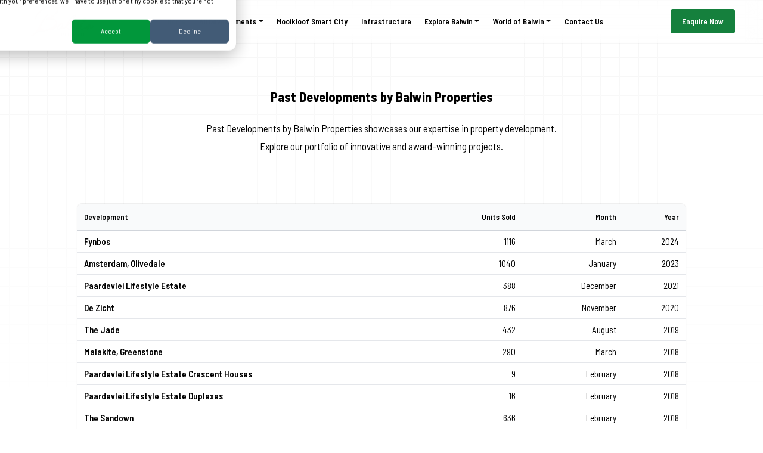

--- FILE ---
content_type: text/html; charset=utf-8
request_url: https://balwin.co.za/past-developments
body_size: 18112
content:
<!DOCTYPE html>
<html lang="en-ZA" class="scroll-smooth">


<head>
    <meta charset="utf-8" />
    <meta name="viewport" content="width=device-width, initial-scale=1.0" />

    <!-- Title & Description -->
    <title>Past Developments | Balwin Properties</title>
    <meta name="description" content="Explore Balwin Properties&#x2019; past developments. View our portfolio of innovative, award-winning projects and see our legacy in quality property development.">

    <!-- Critical CSS -->
    <link rel="preload" as="font" href="/fonts/barlowsemicondensed-400.woff2" crossorigin>
    <link rel="preload" as="font" href="/fonts/barlowsemicondensed-600.woff2" crossorigin>
    <style>
      @font-face {
        font-family: 'Barlow Semi Condensed';
        font-style: normal;
        font-weight: 400;
        font-display: swap;
        src: local('Barlow Semi Condensed'), url(/fonts/barlowsemicondensed-400.woff2) format('woff2');
        unicode-range: U+0000-00FF, U+0131, U+0152-0153, U+02BB-02BC, U+02C6, U+02DA, U+02DC, U+0304, U+0308, U+0329, U+2000-206F, U+2074, U+20AC, U+2122, U+2191, U+2193, U+2212, U+2215, U+FEFF, U+FFFD;
      }
      @font-face {
        font-family: 'Barlow Semi Condensed';
        font-style: normal;
        font-weight: 600;
        font-display: swap;
        src: url(/fonts/barlowsemicondensed-600.woff2) format('woff2');
        unicode-range: U+0000-00FF, U+0131, U+0152-0153, U+02BB-02BC, U+02C6, U+02DA, U+02DC, U+0304, U+0308, U+0329, U+2000-206F, U+2074, U+20AC, U+2122, U+2191, U+2193, U+2212, U+2215, U+FEFF, U+FFFD;
      }
      @font-face {
        font-family: 'Barlow Semi Condensed';
        font-style: normal;
        font-weight: 700;
        font-display: swap;
        src: local('Barlow Semi Condensed'), url(/fonts/barlowsemicondensed-700.woff2) format('woff2');
        unicode-range: U+0000-00FF, U+0131, U+0152-0153, U+02BB-02BC, U+02C6, U+02DA, U+02DC, U+0304, U+0308, U+0329, U+2000-206F, U+2074, U+20AC, U+2122, U+2191, U+2193, U+2212, U+2215, U+FEFF, U+FFFD;
      }
      html {font-size: 15px;}
      body{font-family:'Barlow Semi Condensed'}
    </style>

    <!-- Styles -->
    <link href="/css/styles.css?v=J3JiqqHHN-2Xh5izvOTARPsPIeHfrcUUoAT6_awb0h0" rel="stylesheet">

    <!-- First Paint Load -->
    

    <!-- Preconnect -->
    <link rel="preconnect" href="https://images.ctfassets.net/">
    <link href="https://js-eu1.hs-scripts.com/27166963.js" rel="preload" as="script">
    <link rel="preconnect" href="https://www.gstatic.com">
    
    <!-- Canonical -->
    <link rel="canonical" href="https://balwin.co.za/past-developments" /> 

    <!-- Open Graph / Facebook -->
    <meta property="og:type" content="website">
    <meta property="og:url" content="https://balwin.co.za/past-developments">
    <meta property="og:title" content="Mooikloof Smart City | Balwin Properties">
    <meta property="og:description" content="Explore Balwin Properties&#x2019; past developments. View our portfolio of innovative, award-winning projects and see our legacy in quality property development.">
    <meta property="og:image" content="https://balwin.co.za/img/social/balwin-social.jpg">

    <!-- Twitter -->
    <meta property="twitter:card" content="summary_large_image"> 
    <meta property="twitter:url" content="https://balwin.co.za/past-developments">
    <meta property="twitter:title" content="Mooikloof Smart City | Balwin Properties">
    <meta property="twitter:description" content="Explore Balwin Properties&#x2019; past developments. View our portfolio of innovative, award-winning projects and see our legacy in quality property development.">
    <meta property="twitter:image" content="https://balwin.co.za/img/social/balwin-social.jpg">

    <!-- Favicons -->
    <link rel="apple-touch-icon" sizes="57x57" href="/favicon/apple-icon-57x57.png">
    <link rel="apple-touch-icon" sizes="60x60" href="/favicon/apple-icon-60x60.png">
    <link rel="apple-touch-icon" sizes="72x72" href="/favicon/apple-icon-72x72.png">
    <link rel="apple-touch-icon" sizes="76x76" href="/favicon/apple-icon-76x76.png">
    <link rel="apple-touch-icon" sizes="114x114" href="/favicon/apple-icon-114x114.png">
    <link rel="apple-touch-icon" sizes="120x120" href="/favicon/apple-icon-120x120.png">
    <link rel="apple-touch-icon" sizes="144x144" href="/favicon/apple-icon-144x144.png">
    <link rel="apple-touch-icon" sizes="152x152" href="/favicon/apple-icon-152x152.png">
    <link rel="apple-touch-icon" sizes="180x180" href="/favicon/apple-icon-180x180.png">
    <link rel="icon" type="image/png" sizes="192x192" href="/favicon/android-icon-192x192.png">
    <link rel="icon" type="image/png" sizes="32x32" href="/favicon/favicon-32x32.png">
    <link rel="icon" type="image/png" sizes="96x96" href="/favicon/favicon-96x96.png">
    <link rel="icon" type="image/png" sizes="16x16" href="/favicon/favicon-16x16.png">
    <link rel="manifest" href="/favicon/manifest.json">
    <meta name="msapplication-TileColor" content="#ffffff">
    <meta name="msapplication-TileImage" content="https://balwin.co.za/favicon/ms-icon-144x144.png">
    <meta name="theme-color" content="#ffffff">

    <!-- Google Tag Manager - SearchKings -->
    <script>(function(w,d,s,l,i){w[l]=w[l]||[];w[l].push({'gtm.start':
    new Date().getTime(),event:'gtm.js'});var f=d.getElementsByTagName(s)[0],
    j=d.createElement(s),dl=l!='dataLayer'?'&l='+l:'';j.async=true;j.src=
    'https://www.googletagmanager.com/gtm.js?id='+i+dl;f.parentNode.insertBefore(j,f);
    })(window,document,'script','dataLayer','GTM-TKRLBX8');</script>
    <!-- End Google Tag Manager - SearchKings -->

    <!-- Meta Pixel Code -->
    <script>
        !function (f, b, e, v, n, t, s) {
            if (f.fbq) return; n = f.fbq = function () {
                n.callMethod ?
                n.callMethod.apply(n, arguments) : n.queue.push(arguments)
            };
            if (!f._fbq) f._fbq = n; n.push = n; n.loaded = !0; n.version = '2.0';
            n.queue = []; t = b.createElement(e); t.async = !0;
            t.src = v; s = b.getElementsByTagName(e)[0];
            s.parentNode.insertBefore(t, s)
        }(window, document, 'scr‌ipt',
            'https://connect.facebook.net/en_US/fbevents.js');
        fbq('init', '1512913519446261');
        fbq('track', 'PageView');
    </script>

    <noscript><img height="1" width="1" style="display:none" src=https://www.facebook.com/tr?id=1512913519446261&ev=PageView&noscript=1 /></noscript>
    <!-- End Meta Pixel Code -->

    <!-- TikTok Pixel Code Start -->
    <script> !function (w, d, t) { w.TiktokAnalyticsObject=t;var ttq=w[t]=w[t]||[];ttq.methods=["page","track","identify","instances","debug","on","off","once","ready","alias","group","enableCookie","disableCookie","holdConsent","revokeConsent","grantConsent"],ttq.setAndDefer=function(t,e){t[e]=function(){t.push([e].concat(Array.prototype.slice.call(arguments,0)))}};for(var i=0;i<ttq.methods.length;i++)ttq.setAndDefer(ttq,ttq.methods[i]);ttq.instance=function(t){for( var e=ttq._i[t]||[],n=0;n<ttq.methods.length;n++)ttq.setAndDefer(e,ttq.methods[n]);return e},ttq.load=function(e,n){var r="https://analytics.tiktok.com/i18n/pixel/events.js",o=n&&n.partner;ttq._i=ttq._i||{},ttq._i[e]=[],ttq._i[e]._u=r,ttq._t=ttq._t||{},ttq._t[e]=+new Date,ttq._o=ttq._o||{},ttq._o[e]=n||{};n=document.createElement("script") ;n.type="text/javascript",n.async=!0,n.src=r+"?sdkid="+e+"&lib="+t;e=document.getElementsByTagName("script")[0];e.parentNode.insertBefore(n,e)}; ttq.load('CNASUSJC77U6KO2RH9HG'); ttq.page(); }(window, document, 'ttq'); </script> 
    <!-- TikTok Pixel Code End -->

    <meta name="google-site-verification" content="PeFjbtoAy8ByI0NVVmdeOoc4hnQDEE1ZtOowF47Oq9A" />

<script type="text/javascript">!function(T,l,y){var S=T.location,k="script",D="instrumentationKey",C="ingestionendpoint",I="disableExceptionTracking",E="ai.device.",b="toLowerCase",w="crossOrigin",N="POST",e="appInsightsSDK",t=y.name||"appInsights";(y.name||T[e])&&(T[e]=t);var n=T[t]||function(d){var g=!1,f=!1,m={initialize:!0,queue:[],sv:"5",version:2,config:d};function v(e,t){var n={},a="Browser";return n[E+"id"]=a[b](),n[E+"type"]=a,n["ai.operation.name"]=S&&S.pathname||"_unknown_",n["ai.internal.sdkVersion"]="javascript:snippet_"+(m.sv||m.version),{time:function(){var e=new Date;function t(e){var t=""+e;return 1===t.length&&(t="0"+t),t}return e.getUTCFullYear()+"-"+t(1+e.getUTCMonth())+"-"+t(e.getUTCDate())+"T"+t(e.getUTCHours())+":"+t(e.getUTCMinutes())+":"+t(e.getUTCSeconds())+"."+((e.getUTCMilliseconds()/1e3).toFixed(3)+"").slice(2,5)+"Z"}(),iKey:e,name:"Microsoft.ApplicationInsights."+e.replace(/-/g,"")+"."+t,sampleRate:100,tags:n,data:{baseData:{ver:2}}}}var h=d.url||y.src;if(h){function a(e){var t,n,a,i,r,o,s,c,u,p,l;g=!0,m.queue=[],f||(f=!0,t=h,s=function(){var e={},t=d.connectionString;if(t)for(var n=t.split(";"),a=0;a<n.length;a++){var i=n[a].split("=");2===i.length&&(e[i[0][b]()]=i[1])}if(!e[C]){var r=e.endpointsuffix,o=r?e.location:null;e[C]="https://"+(o?o+".":"")+"dc."+(r||"services.visualstudio.com")}return e}(),c=s[D]||d[D]||"",u=s[C],p=u?u+"/v2/track":d.endpointUrl,(l=[]).push((n="SDK LOAD Failure: Failed to load Application Insights SDK script (See stack for details)",a=t,i=p,(o=(r=v(c,"Exception")).data).baseType="ExceptionData",o.baseData.exceptions=[{typeName:"SDKLoadFailed",message:n.replace(/\./g,"-"),hasFullStack:!1,stack:n+"\nSnippet failed to load ["+a+"] -- Telemetry is disabled\nHelp Link: https://go.microsoft.com/fwlink/?linkid=2128109\nHost: "+(S&&S.pathname||"_unknown_")+"\nEndpoint: "+i,parsedStack:[]}],r)),l.push(function(e,t,n,a){var i=v(c,"Message"),r=i.data;r.baseType="MessageData";var o=r.baseData;return o.message='AI (Internal): 99 message:"'+("SDK LOAD Failure: Failed to load Application Insights SDK script (See stack for details) ("+n+")").replace(/\"/g,"")+'"',o.properties={endpoint:a},i}(0,0,t,p)),function(e,t){if(JSON){var n=T.fetch;if(n&&!y.useXhr)n(t,{method:N,body:JSON.stringify(e),mode:"cors"});else if(XMLHttpRequest){var a=new XMLHttpRequest;a.open(N,t),a.setRequestHeader("Content-type","application/json"),a.send(JSON.stringify(e))}}}(l,p))}function i(e,t){f||setTimeout(function(){!t&&m.core||a()},500)}var e=function(){var n=l.createElement(k);n.src=h;var e=y[w];return!e&&""!==e||"undefined"==n[w]||(n[w]=e),n.onload=i,n.onerror=a,n.onreadystatechange=function(e,t){"loaded"!==n.readyState&&"complete"!==n.readyState||i(0,t)},n}();y.ld<0?l.getElementsByTagName("head")[0].appendChild(e):setTimeout(function(){l.getElementsByTagName(k)[0].parentNode.appendChild(e)},y.ld||0)}try{m.cookie=l.cookie}catch(p){}function t(e){for(;e.length;)!function(t){m[t]=function(){var e=arguments;g||m.queue.push(function(){m[t].apply(m,e)})}}(e.pop())}var n="track",r="TrackPage",o="TrackEvent";t([n+"Event",n+"PageView",n+"Exception",n+"Trace",n+"DependencyData",n+"Metric",n+"PageViewPerformance","start"+r,"stop"+r,"start"+o,"stop"+o,"addTelemetryInitializer","setAuthenticatedUserContext","clearAuthenticatedUserContext","flush"]),m.SeverityLevel={Verbose:0,Information:1,Warning:2,Error:3,Critical:4};var s=(d.extensionConfig||{}).ApplicationInsightsAnalytics||{};if(!0!==d[I]&&!0!==s[I]){var c="onerror";t(["_"+c]);var u=T[c];T[c]=function(e,t,n,a,i){var r=u&&u(e,t,n,a,i);return!0!==r&&m["_"+c]({message:e,url:t,lineNumber:n,columnNumber:a,error:i}),r},d.autoExceptionInstrumented=!0}return m}(y.cfg);function a(){y.onInit&&y.onInit(n)}(T[t]=n).queue&&0===n.queue.length?(n.queue.push(a),n.trackPageView({})):a()}(window,document,{
src: "https://js.monitor.azure.com/scripts/b/ai.2.min.js", // The SDK URL Source
crossOrigin: "anonymous", 
cfg: { // Application Insights Configuration
    connectionString: 'InstrumentationKey=cbdafb84-1065-453f-bd67-d7753c3fbbb3;IngestionEndpoint=https://southafricanorth-1.in.applicationinsights.azure.com/;LiveEndpoint=https://southafricanorth.livediagnostics.monitor.azure.com/;ApplicationId=d41585d6-e848-401c-8f6f-445707995381'
}});</script></head>
<body class="bg-white scroll-smooth antialiased text-base min-h-96 overflow-x-hidden">

    <script defer src="https://unpkg.com/alpinejs@3.x.x/dist/cdn.min.js"></script>
    
    <header id="topNav" class="sticky top-0 left-0 z-40 w-full glass shadow-sm py-2 h-[72px]" style="height: 72px;">
    <div class="max-w-7xl mx-auto relative px-2">
        <div class="relative flex justify-between items-center h-[56px] w-full">
            <a href="/" class="flex items-center h-[56px] w-[120px]">
                <picture>
                    <source type="image/svg" srcset="/img/balwin-property-logo.svg"> 
                    <img src="/img/balwin-property-logo.svg" width="120" height="56" alt="Balwin Properties" title="Balwin Properties" loading="eager" class="w-auto h-14">
                </picture>
            </a>
            <div class="items-center hidden lg:flex">
                <nav class="font-semibold">
    <ul id="mainNav" class="flex text-sm">
        <li><a href="/" class="relative flex p-3 hover:text-green-700">Home</a></li>
        <li class="group relative cursor-pointer">
            <div class="relative inline-flex items-center p-3 hover:text-green-700 rounded dropdown">
                All Developments
            </div>
            <div class="z-10 group-hover:flex hidden absolute bg-white divide-y divide-gray-100 rounded-lg shadow-lg w-52 border p-1">
                <ul class="w-full">
                    <li><a href="/developments" class="block px-4 py-2 hover:bg-gray-50 rounded">Purchase an apartment</a></li>
                    <li><a href="/rentals" class="block px-4 py-2 hover:bg-gray-50 rounded">Rent an apartment</a></li>
                </ul>
            </div>
        </li>
        <li><a href="/mooikloof-smart-city" class="relative flex p-3 hover:text-green-700">Mooikloof Smart City</a></li>
        <li><a href="/infrastructure" class="relative flex p-3 hover:text-green-700">Infrastructure</a></li>
        <li class="group relative cursor-pointer">
            <div class="relative inline-flex items-center p-3 hover:text-green-700 rounded dropdown">
                Explore Balwin
            </div>
            <div class="z-10 group-hover:flex hidden absolute bg-white divide-y divide-gray-100 rounded-lg shadow-lg w-52 border p-1">
                <ul class="w-full">
                    <li><a href="/introducing-balwin" class="block px-4 py-2 hover:bg-gray-50 rounded">About Balwin Properties</a></li>
                    <li><a href="/balwin-world" class="block px-4 py-2 hover:bg-gray-50 rounded">World of Balwin</a></li>
                    <li><a href="/corporate-profile" class="block px-4 py-2 hover:bg-gray-50 rounded">Corporate Profile</a></li>
                    <li><a href="/investor-relations" class="block px-4 py-2 hover:bg-gray-50 rounded">Investor Relations</a></li> 
                    <li><a href="/awards" class="block px-4 py-2 hover:bg-gray-50 rounded">Awards</a></li> 
                    <li><a href="/new-developments" class="block px-4 py-2 hover:bg-gray-50 rounded">New Developments</a></li> 
                    <li><a href="/past-developments" class="block px-4 py-2 hover:bg-gray-50 rounded">Past Developments</a></li> 
                    <li><a href="/careers-at-balwin" class="block px-4 py-2 hover:bg-gray-50 rounded">Balwin Careers</a></li> 
                    <li><a href="https://news.balwin.co.za/news-events" target="_blank" class="block px-4 py-2 hover:bg-gray-50 rounded">News &amp; Events</a></li> 
                </ul>
            </div>
        </li>
        <li class="group relative cursor-pointer">
            <div class="relative inline-flex items-center p-3 hover:text-green-700 rounded dropdown">
                World of Balwin
            </div>
            <div class="z-10 group-hover:flex hidden absolute bg-white divide-y divide-gray-100 rounded-lg shadow-lg w-52 border p-1">
                <ul class="w-full">
                    <li><a href="/balwin-world" class="block px-4 py-2 hover:bg-gray-50 rounded">Balwin Ecosystem</a></li>
                    <li>
                        <a href="https://www.balwinfibre.co.za/" target="_blank" class="flex gap-2 justify-between items-center px-4 py-2 hover:bg-gray-50 rounded">
                            Balwin Fibre
                            <svg xmlns="http://www.w3.org/2000/svg" viewBox="0 0 16 16" fill="currentColor" class="w-3 h-3">
                                <path fill-rule="evenodd" d="M4.22 11.78a.75.75 0 0 1 0-1.06L9.44 5.5H5.75a.75.75 0 0 1 0-1.5h5.5a.75.75 0 0 1 .75.75v5.5a.75.75 0 0 1-1.5 0V6.56l-5.22 5.22a.75.75 0 0 1-1.06 0Z" clip-rule="evenodd" />
                            </svg>
                        </a>
                    </li>
                    <li>
                        <a href="https://www.balwinmortgages.co.za/" target="_blank" class="flex gap-2 justify-between items-center  px-4 py-2 hover:bg-gray-50 rounded">
                            Balwin Mortgages
                            <svg xmlns="http://www.w3.org/2000/svg" viewBox="0 0 16 16" fill="currentColor" class="w-3 h-3">
                                <path fill-rule="evenodd" d="M4.22 11.78a.75.75 0 0 1 0-1.06L9.44 5.5H5.75a.75.75 0 0 1 0-1.5h5.5a.75.75 0 0 1 .75.75v5.5a.75.75 0 0 1-1.5 0V6.56l-5.22 5.22a.75.75 0 0 1-1.06 0Z" clip-rule="evenodd" />
                            </svg>
                        </a>
                    </li>
                    <li><a href="/rentals" class="block px-4 py-2 hover:bg-gray-50 rounded">Balwin Rentals</a></li>
                    <li><a href="https://news.balwin.co.za/news-events/tag/green-living" target="_blank" class="flex gap-2 justify-between items-center  px-4 py-2 hover:bg-gray-50 rounded">
                        Balwin Green Living
                        <svg xmlns="http://www.w3.org/2000/svg" viewBox="0 0 16 16" fill="currentColor" class="w-3 h-3">
                            <path fill-rule="evenodd" d="M4.22 11.78a.75.75 0 0 1 0-1.06L9.44 5.5H5.75a.75.75 0 0 1 0-1.5h5.5a.75.75 0 0 1 .75.75v5.5a.75.75 0 0 1-1.5 0V6.56l-5.22 5.22a.75.75 0 0 1-1.06 0Z" clip-rule="evenodd" />
                        </svg>
                    </a>
                    </li>
                    <li>
                        <a href="https://news.balwin.co.za/news-events/tag/lifestyle" target="_blank" class="flex gap-2 justify-between items-center  px-4 py-2 hover:bg-gray-50 rounded">
                            Balwin Lifestyle
                            <svg xmlns="http://www.w3.org/2000/svg" viewBox="0 0 16 16" fill="currentColor" class="w-3 h-3">
                                <path fill-rule="evenodd" d="M4.22 11.78a.75.75 0 0 1 0-1.06L9.44 5.5H5.75a.75.75 0 0 1 0-1.5h5.5a.75.75 0 0 1 .75.75v5.5a.75.75 0 0 1-1.5 0V6.56l-5.22 5.22a.75.75 0 0 1-1.06 0Z" clip-rule="evenodd" />
                            </svg>
                        </a>
                    </li>
                    <li><a href="/balwin-sport" class="block px-4 py-2 hover:bg-gray-50 rounded">Balwin Sport</a></li>
                    <li><a href="/balwin-run-series" class="block px-4 py-2 hover:bg-gray-50 rounded">Balwin Run Series</a></li>
                    <li><a href="/balwin-foundation" class="block px-4 py-2 hover:bg-gray-50 rounded">Balwin Foundation</a></li>
                    <li>
                        <a href="https://news.balwin.co.za/news-events/tag/art" target="_blank" class="flex gap-2 justify-between items-center  px-4 py-2 hover:bg-gray-50 rounded">
                            Balwin Art
                            <svg xmlns="http://www.w3.org/2000/svg" viewBox="0 0 16 16" fill="currentColor" class="w-3 h-3">
                                <path fill-rule="evenodd" d="M4.22 11.78a.75.75 0 0 1 0-1.06L9.44 5.5H5.75a.75.75 0 0 1 0-1.5h5.5a.75.75 0 0 1 .75.75v5.5a.75.75 0 0 1-1.5 0V6.56l-5.22 5.22a.75.75 0 0 1-1.06 0Z" clip-rule="evenodd" />
                            </svg>
                        </a>
                    </li>
                </ul>
            </div>
        </li>
        <li><a href="/contact-us" class="relative flex p-3 hover:text-green-700">Contact Us</a></li>
    </ul>
</nav> 
            </div>
            <div id="purchaseBtn" class="hidden">
                <a href="https://salesmap.co.za/balwin-launch/#/" target="_blank" class="group inline-flex whitespace-nowrap items-center rounded px-5 py-3 text-sm font-semibold cursor-pointer leading-5 bg-green-700 text-white hover:bg-green-800">
                    Purchase Now
                </a>
            </div>
            <div id="enquireNowBtn" class="hidden lg:flex">
                <a href="#enquire" class="group inline-flex whitespace-nowrap items-center rounded px-5 py-3 text-sm font-semibold cursor-pointer leading-5 bg-green-700 text-white hover:bg-green-800">
                    Enquire Now
                </a>
            </div>
            <div class="flex items-center lg:hidden">

                <div x-data="{ open: false }" x-effect="document.body.classList.toggle('overflow-hidden', open)" class="flex items-center lg:hidden">
                    <button @click="open = true" class="flex gap-1 items-center bg-white border focus:ring-4 focus:ring-blue-300 font-medium rounded-lg text-sm px-3 py-2.5 focus:outline-none" type="button">
                        <svg xmlns="http://www.w3.org/2000/svg" width="24" height="24" viewBox="0 0 24 24" fill="none" stroke="currentColor" stroke-width="2" stroke-linecap="round" stroke-linejoin="round" class="w-4 h-4"><path d="M4 5h16"/><path d="M4 12h16"/><path d="M4 19h16"/></svg>
                        Open
                    </button>
                    <div x-show="open" x-transition.opacity @click="open = false" class="fixed inset-0 w-full h-screen bg-white/80 backdrop-blur-lg z-50"></div>
                    <div x-show="open" @click.outside="open = false" x-transition class="fixed top-0 right-0 z-[100] h-screen overflow-y-auto bg-white w-[90%] transition-transform translate-x-0 shadow-lg" tabindex="-1">
                        <div class="flex items-center gap-2 p-4">
                            <a href="https://salesmap.co.za/balwin-launch/#/" target="_blank" class="flex-1">
                                <div class="rounded-md bg-green-700 text-white text-center w-full py-2 text-sm font-semibold">
                                    Purchase Now
                                </div>
                            </a>
                            <button @click="open = false" class="rounded-md border border-gray-300 px-4 py-2 text-sm font-semibold hover:bg-gray-100">
                                Close
                            </button>
                        </div>
                        <div>
                            <div class="p-4 grid grid-cols-2 gap-2" aria-labelledby="dropdownDefaultButton">
    <a href="/" class="flex text-center p-2 border text-sm font-semibold min-h-12 justify-center items-center rounded">Home</a>
    <a href="/developments" class="flex text-center p-2 border text-sm font-semibold min-h-12 justify-center items-center rounded">All Developments</a>
    <a href="/rentals" class="flex text-center p-2 border text-sm font-semibold min-h-12 justify-center items-center rounded">All Rentals</a>
    <a href="/mooikloof-smart-city" class="flex text-center p-2 border text-sm font-semibold min-h-12 justify-center items-center rounded">Mooikloof Smart City</a>
    <a href="/infrastructure" class="flex text-center p-2 border text-sm font-semibold min-h-12 justify-center items-center rounded">Infrastructure</a>
    <a href="/balwin-world" class="flex text-center p-2 border text-sm font-semibold min-h-12 justify-center items-center rounded">The World of Balwin</a>
    <a href="/corporate-profile" class="flex text-center p-2 border text-sm font-semibold min-h-12 justify-center items-center rounded">Corporate Profile</a>
    <a href="/investor-relations" class="flex text-center p-2 border text-sm font-semibold min-h-12 justify-center items-center rounded">Investor Relations</a>
    <a href="/past-developments" class="flex text-center p-2 border text-sm font-semibold min-h-12 justify-center items-center rounded">Past Developments</a>
    <a href="/balwin-foundation" class="flex text-center p-2 border text-sm font-semibold min-h-12 justify-center items-center rounded">Balwin Foundation</a>
    <a href="/balwin-sport" class="flex text-center p-2 border text-sm font-semibold min-h-12 justify-center items-center rounded">Balwin Sport</a>
    <a href="/balwin-run-series" class="flex text-center p-2 border text-sm font-semibold min-h-12 justify-center items-center rounded">Balwin Run Series</a>
    <a href="https://news.balwin.co.za/news-events" target="_blank" class="flex text-center p-2 border text-sm font-semibold min-h-12 justify-center items-center rounded">News &amp; Events</a>
    <a href="/careers-at-balwin" class="flex text-center p-2 border text-sm font-semibold min-h-12 justify-center items-center rounded">Balwin Careers</a>
    <a href="/contact-us" class="flex text-center p-2 border text-sm font-semibold min-h-12 justify-center items-center rounded">Contact Us</a>
</div>
                        </div>
                    </div>
                </div>

            </div>
            
        </div>
    </div>
</header>

    
    
<section class="py-20">
    <div class="mx-auto max-w-6xl px-6 lg:px-8">

        <div class="mx-auto max-w-2xl sm:text-center">
            <h1 class="text-2xl font-bold">Past Developments by Balwin Properties</h1>
            <p class="mt-6 text-lg leading-8">Past Developments by Balwin Properties showcases our expertise in property development. Explore our portfolio of innovative and award-winning projects.</p>
        </div>

        <div class="-mx-6 mt-20 overflow-x-auto sm:-mx-6 lg:-mx-8">
            <div class="inline-block min-w-full py-2 align-middle sm:px-6 lg:px-8">
                <div class="overflow-hidden shadow ring-1 ring-black ring-opacity-5 sm:rounded-lg bg-white">
                    <table id="myTable" class="min-w-full divide-y divide-gray-300 w-full">
                        <thead class="bg-gray-50">
                            <tr>
                                <th scope="col" class="px-3 py-3.5 text-left text-sm font-semibold">Development</th>
                                <th scope="col" class="px-3 py-3.5 text-right text-sm font-semibold">Units Sold</th>
                                <th scope="col" class="px-3 py-3.5 text-right text-sm font-semibold">Month</th>
                                <th scope="col" class="px-3 py-3.5 text-right text-sm font-semibold">Year</th>
                            </tr>
                        </thead>
                        <tbody class="divide-y divide-gray-200">
                            <tr>
                                <td class="whitespace-nowrap px-3 py-2 font-semibold">Fynbos</td>
                                <td class="whitespace-nowrap px-3 py-2 text-right">1116</td>
                                <td class="whitespace-nowrap px-3 py-2 text-right">March</td>
                                <td class="whitespace-nowrap px-3 py-2 text-right">2024</td>
                            </tr>
                            <tr>
                                <td class="whitespace-nowrap px-3 py-2 font-semibold">Amsterdam, Olivedale</td>
                                <td class="whitespace-nowrap px-3 py-2 text-right">1040</td>
                                <td class="whitespace-nowrap px-3 py-2 text-right">January</td>
                                <td class="whitespace-nowrap px-3 py-2 text-right">2023</td>
                            </tr>
                            <tr>
                                <td class="whitespace-nowrap px-3 py-2 font-semibold">Paardevlei Lifestyle Estate</td>
                                <td class="whitespace-nowrap px-3 py-2 text-right">388</td>
                                <td class="whitespace-nowrap px-3 py-2 text-right">December</td>
                                <td class="whitespace-nowrap px-3 py-2 text-right">2021</td>
                            </tr>
                            <tr>
                                <td class="whitespace-nowrap px-3 py-2 font-semibold">De Zicht</td>
                                <td class="whitespace-nowrap px-3 py-2 text-right">876</td>
                                <td class="whitespace-nowrap px-3 py-2 text-right">November</td>
                                <td class="whitespace-nowrap px-3 py-2 text-right">2020</td>
                            </tr>
                            <tr>
                                <td class="whitespace-nowrap px-3 py-2 font-semibold">The Jade</td>
                                <td class="whitespace-nowrap px-3 py-2 text-right">432</td>
                                <td class="whitespace-nowrap px-3 py-2 text-right">August</td>
                                <td class="whitespace-nowrap px-3 py-2 text-right">2019</td>
                            </tr>
                            <tr>
                                <td class="whitespace-nowrap px-3 py-2 font-semibold">Malakite, Greenstone</td>
                                <td class="whitespace-nowrap px-3 py-2 text-right">290</td>
                                <td class="whitespace-nowrap px-3 py-2 text-right">March</td>
                                <td class="whitespace-nowrap px-3 py-2 text-right">2018</td>
                            </tr>
                            <tr>
                                <td class="whitespace-nowrap px-3 py-2 font-semibold">Paardevlei Lifestyle Estate Crescent Houses</td>
                                <td class="whitespace-nowrap px-3 py-2 text-right">9</td>
                                <td class="whitespace-nowrap px-3 py-2 text-right">February</td>
                                <td class="whitespace-nowrap px-3 py-2 text-right">2018</td>
                            </tr>
                            <tr>
                                <td class="whitespace-nowrap px-3 py-2 font-semibold">Paardevlei Lifestyle Estate Duplexes</td>
                                <td class="whitespace-nowrap px-3 py-2 text-right">16</td>
                                <td class="whitespace-nowrap px-3 py-2 text-right">February</td>
                                <td class="whitespace-nowrap px-3 py-2 text-right">2018</td>
                            </tr>
                            <tr>
                                <td class="whitespace-nowrap px-3 py-2 font-semibold">The Sandown</td>
                                <td class="whitespace-nowrap px-3 py-2 text-right">636</td>
                                <td class="whitespace-nowrap px-3 py-2 text-right">February</td>
                                <td class="whitespace-nowrap px-3 py-2 text-right">2018</td>
                            </tr>
                            <tr>
                                <td class="whitespace-nowrap px-3 py-2 font-semibold">The Cambridge</td>
                                <td class="whitespace-nowrap px-3 py-2 text-right">440</td>
                                <td class="whitespace-nowrap px-3 py-2 text-right">February</td>
                                <td class="whitespace-nowrap px-3 py-2 text-right">2018</td>
                            </tr>
                            <tr>
                                <td class="whitespace-nowrap px-3 py-2 font-semibold">Paardevlei Square</td>
                                <td class="whitespace-nowrap px-3 py-2 text-right">87</td>
                                <td class="whitespace-nowrap px-3 py-2 text-right">February</td>
                                <td class="whitespace-nowrap px-3 py-2 text-right">2018</td>
                            </tr>
                            <tr>
                                <td class="whitespace-nowrap px-3 py-2 font-semibold">Greenstone Crest</td>
                                <td class="whitespace-nowrap px-3 py-2 text-right">620</td>
                                <td class="whitespace-nowrap px-3 py-2 text-right">February</td>
                                <td class="whitespace-nowrap px-3 py-2 text-right">2017</td>
                            </tr>
                            <tr>
                                <td class="whitespace-nowrap px-3 py-2 font-semibold">Stanley Park</td>
                                <td class="whitespace-nowrap px-3 py-2 text-right">480</td>
                                <td class="whitespace-nowrap px-3 py-2 text-right">February</td>
                                <td class="whitespace-nowrap px-3 py-2 text-right">2017</td>
                            </tr>
                            <tr>
                                <td class="whitespace-nowrap px-3 py-2 font-semibold">De Velde</td>
                                <td class="whitespace-nowrap px-3 py-2 text-right">1210</td>
                                <td class="whitespace-nowrap px-3 py-2 text-right">December</td>
                                <td class="whitespace-nowrap px-3 py-2 text-right">2016</td>
                            </tr>
                            <tr>
                                <td class="whitespace-nowrap px-3 py-2 font-semibold">Grove-Lane</td>
                                <td class="whitespace-nowrap px-3 py-2 text-right">136</td>
                                <td class="whitespace-nowrap px-3 py-2 text-right">July</td>
                                <td class="whitespace-nowrap px-3 py-2 text-right">2016</td>
                            </tr>
                            <tr>
                                <td class="whitespace-nowrap px-3 py-2 font-semibold">Greenstone Ridge</td>
                                <td class="whitespace-nowrap px-3 py-2 text-right">986</td>
                                <td class="whitespace-nowrap px-3 py-2 text-right">February</td>
                                <td class="whitespace-nowrap px-3 py-2 text-right">2016</td>
                            </tr>
                            <tr>
                                <td class="whitespace-nowrap px-3 py-2 font-semibold">Kyalami Hills, Midrand</td>
                                <td class="whitespace-nowrap px-3 py-2 text-right">542</td>
                                <td class="whitespace-nowrap px-3 py-2 text-right">December</td>
                                <td class="whitespace-nowrap px-3 py-2 text-right">2015</td>
                            </tr>
                            <tr>
                                <td class="whitespace-nowrap px-3 py-2 font-semibold">The William, Fourways</td>
                                <td class="whitespace-nowrap px-3 py-2 text-right">877</td>
                                <td class="whitespace-nowrap px-3 py-2 text-right">December</td>
                                <td class="whitespace-nowrap px-3 py-2 text-right">2015</td>
                            </tr>
                            <tr>
                                <td class="whitespace-nowrap px-3 py-2 font-semibold">Central Park, Oakdene</td>
                                <td class="whitespace-nowrap px-3 py-2 text-right">329</td>
                                <td class="whitespace-nowrap px-3 py-2 text-right">December</td>
                                <td class="whitespace-nowrap px-3 py-2 text-right">2014</td>
                            </tr>
                            <tr>
                                <td class="whitespace-nowrap px-3 py-2 font-semibold">Greenstone Gate</td>
                                <td class="whitespace-nowrap px-3 py-2 text-right">368</td>
                                <td class="whitespace-nowrap px-3 py-2 text-right">December</td>
                                <td class="whitespace-nowrap px-3 py-2 text-right">2013</td>
                            </tr>
                            <tr>
                                <td class="whitespace-nowrap px-3 py-2 font-semibold">The Isle</td>
                                <td class="whitespace-nowrap px-3 py-2 text-right">124</td>
                                <td class="whitespace-nowrap px-3 py-2 text-right">November</td>
                                <td class="whitespace-nowrap px-3 py-2 text-right">2013</td>
                            </tr>
                            <tr>
                                <td class="whitespace-nowrap px-3 py-2 font-semibold">Katara</td>
                                <td class="whitespace-nowrap px-3 py-2 text-right">225</td>
                                <td class="whitespace-nowrap px-3 py-2 text-right">March</td>
                                <td class="whitespace-nowrap px-3 py-2 text-right">2012</td>
                            </tr>
                            <tr>
                                <td class="whitespace-nowrap px-3 py-2 font-semibold">The Hyperion</td>
                                <td class="whitespace-nowrap px-3 py-2 text-right">150</td>
                                <td class="whitespace-nowrap px-3 py-2 text-right">March</td>
                                <td class="whitespace-nowrap px-3 py-2 text-right">2012</td>
                            </tr>
                            <tr>
                                <td class="whitespace-nowrap px-3 py-2 font-semibold">Kalgaro</td>
                                <td class="whitespace-nowrap px-3 py-2 text-right">207</td>
                                <td class="whitespace-nowrap px-3 py-2 text-right">March</td>
                                <td class="whitespace-nowrap px-3 py-2 text-right">2009</td>
                            </tr>
                            <tr>
                                <td class="whitespace-nowrap px-3 py-2 font-semibold">The Strelitzia</td>
                                <td class="whitespace-nowrap px-3 py-2 text-right">376</td>
                                <td class="whitespace-nowrap px-3 py-2 text-right">June</td>
                                <td class="whitespace-nowrap px-3 py-2 text-right">2009</td>
                            </tr>
                            <tr>
                                <td class="whitespace-nowrap px-3 py-2 font-semibold">Indigo, Winchester Hills</td>
                                <td class="whitespace-nowrap px-3 py-2 text-right">42</td>
                                <td class="whitespace-nowrap px-3 py-2 text-right">March</td>
                                <td class="whitespace-nowrap px-3 py-2 text-right">2008</td>
                            </tr>
                            <tr>
                                <td class="whitespace-nowrap px-3 py-2 font-semibold">Bakara</td>
                                <td class="whitespace-nowrap px-3 py-2 text-right">134</td>
                                <td class="whitespace-nowrap px-3 py-2 text-right">October</td>
                                <td class="whitespace-nowrap px-3 py-2 text-right">2008</td>
                            </tr>
                            <tr>
                                <td class="whitespace-nowrap px-3 py-2 font-semibold">Ascari</td>
                                <td class="whitespace-nowrap px-3 py-2 text-right">102</td>
                                <td class="whitespace-nowrap px-3 py-2 text-right">December</td>
                                <td class="whitespace-nowrap px-3 py-2 text-right">2007</td>
                            </tr>
                            <tr>
                                <td class="whitespace-nowrap px-3 py-2 font-semibold">The Kanyon</td>
                                <td class="whitespace-nowrap px-3 py-2 text-right">540</td>
                                <td class="whitespace-nowrap px-3 py-2 text-right">December</td>
                                <td class="whitespace-nowrap px-3 py-2 text-right">2007</td>
                            </tr>
                            <tr>
                                <td class="whitespace-nowrap px-3 py-2 font-semibold">Baldersani</td>
                                <td class="whitespace-nowrap px-3 py-2 text-right">234</td>
                                <td class="whitespace-nowrap px-3 py-2 text-right">April</td>
                                <td class="whitespace-nowrap px-3 py-2 text-right">2006</td>
                            </tr>
                            <tr>
                                <td class="whitespace-nowrap px-3 py-2 font-semibold">Winchester Villas</td>
                                <td class="whitespace-nowrap px-3 py-2 text-right">6</td>
                                <td class="whitespace-nowrap px-3 py-2 text-right">August</td>
                                <td class="whitespace-nowrap px-3 py-2 text-right">2006</td>
                            </tr>
                            <tr>
                                <td class="whitespace-nowrap px-3 py-2 font-semibold">Glenvista Village</td>
                                <td class="whitespace-nowrap px-3 py-2 text-right">130</td>
                                <td class="whitespace-nowrap px-3 py-2 text-right">February</td>
                                <td class="whitespace-nowrap px-3 py-2 text-right">2006</td>
                            </tr>
                            <tr>
                                <td class="whitespace-nowrap px-3 py-2 font-semibold">Madison Square</td>
                                <td class="whitespace-nowrap px-3 py-2 text-right">144</td>
                                <td class="whitespace-nowrap px-3 py-2 text-right">August</td>
                                <td class="whitespace-nowrap px-3 py-2 text-right">2006</td>
                            </tr>
                            <tr>
                                <td class="whitespace-nowrap px-3 py-2 font-semibold">Murano</td>
                                <td class="whitespace-nowrap px-3 py-2 text-right">39</td>
                                <td class="whitespace-nowrap px-3 py-2 text-right">September</td>
                                <td class="whitespace-nowrap px-3 py-2 text-right">2005</td>
                            </tr>
                            <tr>
                                <td class="whitespace-nowrap px-3 py-2 font-semibold">Movado</td>
                                <td class="whitespace-nowrap px-3 py-2 text-right">72</td>
                                <td class="whitespace-nowrap px-3 py-2 text-right">December</td>
                                <td class="whitespace-nowrap px-3 py-2 text-right">2004</td>
                            </tr>
                            <tr>
                                <td class="whitespace-nowrap px-3 py-2 font-semibold">Bacino</td>
                                <td class="whitespace-nowrap px-3 py-2 text-right">58</td>
                                <td class="whitespace-nowrap px-3 py-2 text-right">August</td>
                                <td class="whitespace-nowrap px-3 py-2 text-right">2004</td>
                            </tr>
                            <tr>
                                <td class="whitespace-nowrap px-3 py-2 font-semibold">San Vitto</td>
                                <td class="whitespace-nowrap px-3 py-2 text-right">108</td>
                                <td class="whitespace-nowrap px-3 py-2 text-right">December</td>
                                <td class="whitespace-nowrap px-3 py-2 text-right">2004</td>
                            </tr>
                            <tr>
                                <td class="whitespace-nowrap px-3 py-2 font-semibold">Monte Carlo</td>
                                <td class="whitespace-nowrap px-3 py-2 text-right">25</td>
                                <td class="whitespace-nowrap px-3 py-2 text-right">December</td>
                                <td class="whitespace-nowrap px-3 py-2 text-right">2004</td>
                            </tr>
                            <tr>
                                <td class="whitespace-nowrap px-3 py-2 font-semibold">Manhattan in Mondeor</td>
                                <td class="whitespace-nowrap px-3 py-2 text-right">37</td>
                                <td class="whitespace-nowrap px-3 py-2 text-right">December</td>
                                <td class="whitespace-nowrap px-3 py-2 text-right">2003</td>
                            </tr>
                            <tr>
                                <td class="whitespace-nowrap px-3 py-2 font-semibold">Mondeor Gardens</td>
                                <td class="whitespace-nowrap px-3 py-2 text-right">45</td>
                                <td class="whitespace-nowrap px-3 py-2 text-right">May</td>
                                <td class="whitespace-nowrap px-3 py-2 text-right">2003</td>
                            </tr>
                            <tr>
                                <td class="whitespace-nowrap px-3 py-2 font-semibold">San Giorgio</td>
                                <td class="whitespace-nowrap px-3 py-2 text-right">55</td>
                                <td class="whitespace-nowrap px-3 py-2 text-right">March</td>
                                <td class="whitespace-nowrap px-3 py-2 text-right">2003</td>
                            </tr>
                            <tr>
                                <td class="whitespace-nowrap px-3 py-2 font-semibold">San Vittoria</td>
                                <td class="whitespace-nowrap px-3 py-2 text-right">30</td>
                                <td class="whitespace-nowrap px-3 py-2 text-right">November</td>
                                <td class="whitespace-nowrap px-3 py-2 text-right">2003</td>
                            </tr>
                            <tr>
                                <td class="whitespace-nowrap px-3 py-2 font-semibold">Ridgeway Gardens</td>
                                <td class="whitespace-nowrap px-3 py-2 text-right">61</td>
                                <td class="whitespace-nowrap px-3 py-2 text-right">August</td>
                                <td class="whitespace-nowrap px-3 py-2 text-right">2003</td>
                            </tr>
                            <tr>
                                <td class="whitespace-nowrap px-3 py-2 font-semibold">Villa Ravella</td>
                                <td class="whitespace-nowrap px-3 py-2 text-right">20</td>
                                <td class="whitespace-nowrap px-3 py-2 text-right">July</td>
                                <td class="whitespace-nowrap px-3 py-2 text-right">2002</td>
                            </tr>
                            <tr>
                                <td class="whitespace-nowrap px-3 py-2 font-semibold">Le Digue</td>
                                <td class="whitespace-nowrap px-3 py-2 text-right">54</td>
                                <td class="whitespace-nowrap px-3 py-2 text-right">July</td>
                                <td class="whitespace-nowrap px-3 py-2 text-right">2002</td>
                            </tr>
                            <tr>
                                <td class="whitespace-nowrap px-3 py-2 font-semibold">Fiedling Place</td>
                                <td class="whitespace-nowrap px-3 py-2 text-right">64</td>
                                <td class="whitespace-nowrap px-3 py-2 text-right">November</td>
                                <td class="whitespace-nowrap px-3 py-2 text-right">2001</td>
                            </tr>
                            <tr>
                                <td class="whitespace-nowrap px-3 py-2 font-semibold">Ridgeway Lofts</td>
                                <td class="whitespace-nowrap px-3 py-2 text-right">40</td>
                                <td class="whitespace-nowrap px-3 py-2 text-right">July</td>
                                <td class="whitespace-nowrap px-3 py-2 text-right">2001</td>
                            </tr>
                            <tr>
                                <td class="whitespace-nowrap px-3 py-2 font-semibold">Summit</td>
                                <td class="whitespace-nowrap px-3 py-2 text-right">50</td>
                                <td class="whitespace-nowrap px-3 py-2 text-right">July</td>
                                <td class="whitespace-nowrap px-3 py-2 text-right">2001</td>
                            </tr>
                            <tr>
                                <td class="whitespace-nowrap px-3 py-2 font-semibold">Villa E’Trucia</td>
                                <td class="whitespace-nowrap px-3 py-2 text-right">70</td>
                                <td class="whitespace-nowrap px-3 py-2 text-right">November</td>
                                <td class="whitespace-nowrap px-3 py-2 text-right">2001</td>
                            </tr>
                            <tr>
                                <td class="whitespace-nowrap px-3 py-2 font-semibold">Terrace</td>
                                <td class="whitespace-nowrap px-3 py-2 text-right">30</td>
                                <td class="whitespace-nowrap px-3 py-2 text-right">December</td>
                                <td class="whitespace-nowrap px-3 py-2 text-right">2000</td>
                            </tr>
                            <tr>
                                <td class="whitespace-nowrap px-3 py-2 font-semibold">Mondeor Green</td>
                                <td class="whitespace-nowrap px-3 py-2 text-right">52</td>
                                <td class="whitespace-nowrap px-3 py-2 text-right">December</td>
                                <td class="whitespace-nowrap px-3 py-2 text-right">2000</td>
                            </tr>
                            <tr>
                                <td class="whitespace-nowrap px-3 py-2 font-semibold">H’Lani</td>
                                <td class="whitespace-nowrap px-3 py-2 text-right">56</td>
                                <td class="whitespace-nowrap px-3 py-2 text-right">December</td>
                                <td class="whitespace-nowrap px-3 py-2 text-right">2000</td>
                            </tr>
                            <tr>
                                <td class="whitespace-nowrap px-3 py-2 font-semibold">Azores</td>
                                <td class="whitespace-nowrap px-3 py-2 text-right">72</td>
                                <td class="whitespace-nowrap px-3 py-2 text-right">August</td>
                                <td class="whitespace-nowrap px-3 py-2 text-right">2000</td>
                            </tr>
                            <tr>
                                <td class="whitespace-nowrap px-3 py-2 font-semibold">Lake View</td>
                                <td class="whitespace-nowrap px-3 py-2 text-right">34</td>
                                <td class="whitespace-nowrap px-3 py-2 text-right">June</td>
                                <td class="whitespace-nowrap px-3 py-2 text-right">2000</td>
                            </tr>
                            <tr>
                                <td class="whitespace-nowrap px-3 py-2 font-semibold">Winchester Peaks</td>
                                <td class="whitespace-nowrap px-3 py-2 text-right">77</td>
                                <td class="whitespace-nowrap px-3 py-2 text-right">May</td>
                                <td class="whitespace-nowrap px-3 py-2 text-right">2000</td>
                            </tr>
                            <tr>
                                <td class="whitespace-nowrap px-3 py-2 font-semibold">La Provence</td>
                                <td class="whitespace-nowrap px-3 py-2 text-right">19</td>
                                <td class="whitespace-nowrap px-3 py-2 text-right">April</td>
                                <td class="whitespace-nowrap px-3 py-2 text-right">2000</td>
                            </tr>
                            <tr>
                                <td class="whitespace-nowrap px-3 py-2 font-semibold">Lake Mondeor</td>
                                <td class="whitespace-nowrap px-3 py-2 text-right">48</td>
                                <td class="whitespace-nowrap px-3 py-2 text-right">November</td>
                                <td class="whitespace-nowrap px-3 py-2 text-right">1999</td>
                            </tr>
                            <tr>
                                <td class="whitespace-nowrap px-3 py-2 font-semibold">Montana</td>
                                <td class="whitespace-nowrap px-3 py-2 text-right">60</td>
                                <td class="whitespace-nowrap px-3 py-2 text-right">July</td>
                                <td class="whitespace-nowrap px-3 py-2 text-right">1999</td>
                            </tr>
                            <tr>
                                <td class="whitespace-nowrap px-3 py-2 font-semibold">Caymans</td>
                                <td class="whitespace-nowrap px-3 py-2 text-right">178</td>
                                <td class="whitespace-nowrap px-3 py-2 text-right">December</td>
                                <td class="whitespace-nowrap px-3 py-2 text-right">1998</td>
                            </tr>
                            <tr>
                                <td class="whitespace-nowrap px-3 py-2 font-semibold">Maldives</td>
                                <td class="whitespace-nowrap px-3 py-2 text-right">175</td>
                                <td class="whitespace-nowrap px-3 py-2 text-right">July</td>
                                <td class="whitespace-nowrap px-3 py-2 text-right">1998</td>
                            </tr>
                            <tr>
                                <td class="whitespace-nowrap px-3 py-2 font-semibold">Miami</td>
                                <td class="whitespace-nowrap px-3 py-2 text-right">45</td>
                                <td class="whitespace-nowrap px-3 py-2 text-right">June</td>
                                <td class="whitespace-nowrap px-3 py-2 text-right">1998</td>
                            </tr>
                            <tr>
                                <td class="whitespace-nowrap px-3 py-2 font-semibold">Palm Springs</td>
                                <td class="whitespace-nowrap px-3 py-2 text-right">222</td>
                                <td class="whitespace-nowrap px-3 py-2 text-right">May</td>
                                <td class="whitespace-nowrap px-3 py-2 text-right">1998</td>
                            </tr>
                            <tr>
                                <td class="whitespace-nowrap px-3 py-2 font-semibold">Phuket</td>
                                <td class="whitespace-nowrap px-3 py-2 text-right">60</td>
                                <td class="whitespace-nowrap px-3 py-2 text-right">December</td>
                                <td class="whitespace-nowrap px-3 py-2 text-right">1997</td>
                            </tr>
                            <tr>
                                <td class="whitespace-nowrap px-3 py-2 font-semibold">Frangipani</td>
                                <td class="whitespace-nowrap px-3 py-2 text-right">48</td>
                                <td class="whitespace-nowrap px-3 py-2 text-right">April</td>
                                <td class="whitespace-nowrap px-3 py-2 text-right">1997</td>
                            </tr>
                            <tr>
                                <td class="whitespace-nowrap px-3 py-2 font-semibold">Club Tuscany</td>
                                <td class="whitespace-nowrap px-3 py-2 text-right">182</td>
                                <td class="whitespace-nowrap px-3 py-2 text-right">October</td>
                                <td class="whitespace-nowrap px-3 py-2 text-right">1996</td>
                            </tr>
                            <tr>
                                <td class="whitespace-nowrap px-3 py-2 font-semibold">Ivory Coart</td>
                                <td class="whitespace-nowrap px-3 py-2 text-right">50</td>
                                <td class="whitespace-nowrap px-3 py-2 text-right">March</td>
                                <td class="whitespace-nowrap px-3 py-2 text-right">1996</td>
                            </tr>
                            <tr>
                                <td class="whitespace-nowrap px-3 py-2 font-semibold">Ridgeway Heights</td>
                                <td class="whitespace-nowrap px-3 py-2 text-right">50</td>
                                <td class="whitespace-nowrap px-3 py-2 text-right"></td>
                                <td class="whitespace-nowrap px-3 py-2 text-right"></td>
                            </tr>
                            <tr>
                                <td class="whitespace-nowrap px-3 py-2 font-semibold">Winchester Green Shopping Centre</td>
                                <td class="whitespace-nowrap px-3 py-2 text-right">1</td>
                                <td class="whitespace-nowrap px-3 py-2 text-right"></td>
                                <td class="whitespace-nowrap px-3 py-2 text-right"></td>
                            </tr>
                            <tr>
                                <td class="whitespace-nowrap px-3 py-2 font-semibold">Townsend Office Park</td>
                                <td class="whitespace-nowrap px-3 py-2 text-right">8</td>
                                <td class="whitespace-nowrap px-3 py-2 text-right"></td>
                                <td class="whitespace-nowrap px-3 py-2 text-right"></td>
                            </tr>
                            <tr>
                                <td class="whitespace-nowrap px-3 py-2 font-semibold">Meridian</td>
                                <td class="whitespace-nowrap px-3 py-2 text-right">468</td>
                                <td class="whitespace-nowrap px-3 py-2 text-right"></td>
                                <td class="whitespace-nowrap px-3 py-2 text-right"></td>
                            </tr>
                            <tr>
                                <td class="whitespace-nowrap px-3 py-2 font-semibold">The Nicol</td>
                                <td class="whitespace-nowrap px-3 py-2 text-right">100</td>
                                <td class="whitespace-nowrap px-3 py-2 text-right"></td>
                                <td class="whitespace-nowrap px-3 py-2 text-right"></td>
                            </tr>
                            <tr>
                                <td class="whitespace-nowrap px-3 py-2 font-semibold">Richmond Park</td>
                                <td class="whitespace-nowrap px-3 py-2 text-right">280</td>
                                <td class="whitespace-nowrap px-3 py-2 text-right"></td>
                                <td class="whitespace-nowrap px-3 py-2 text-right"></td>
                            </tr>
                            <tr>
                                <td class="whitespace-nowrap px-3 py-2 font-semibold">Glenvale</td>
                                <td class="whitespace-nowrap px-3 py-2 text-right">226</td>
                                <td class="whitespace-nowrap px-3 py-2 text-right"></td>
                                <td class="whitespace-nowrap px-3 py-2 text-right"></td>
                            </tr>
                            <tr>
                                <td class="whitespace-nowrap px-3 py-2 font-semibold">Westlake, Modderfontein</td>
                                <td class="whitespace-nowrap px-3 py-2 text-right">820</td>
                                <td class="whitespace-nowrap px-3 py-2 text-right"></td>
                                <td class="whitespace-nowrap px-3 py-2 text-right"></td>
                            </tr>
                            <tr>
                                <td class="whitespace-nowrap px-3 py-2 font-semibold">Kikuyu, Waterfall</td>
                                <td class="whitespace-nowrap px-3 py-2 text-right">1270</td>
                                <td class="whitespace-nowrap px-3 py-2 text-right"></td>
                                <td class="whitespace-nowrap px-3 py-2 text-right"></td>
                            </tr>
                            <tr>
                                <td class="whitespace-nowrap px-3 py-2 font-semibold">Balboa Park</td>
                                <td class="whitespace-nowrap px-3 py-2 text-right">412</td>
                                <td class="whitespace-nowrap px-3 py-2 text-right"></td>
                                <td class="whitespace-nowrap px-3 py-2 text-right"></td>
                            </tr>
                            <tr>
                                <td class="whitespace-nowrap px-3 py-2 font-semibold">Alinta</td>
                                <td class="whitespace-nowrap px-3 py-2 text-right">116</td>
                                <td class="whitespace-nowrap px-3 py-2 text-right"></td>
                                <td class="whitespace-nowrap px-3 py-2 text-right"></td>
                            </tr>
                            <tr>
                                <td class="whitespace-nowrap px-3 py-2 font-semibold">Atkinson Close</td>
                                <td class="whitespace-nowrap px-3 py-2 text-right">4</td>
                                <td class="whitespace-nowrap px-3 py-2 text-right"></td>
                                <td class="whitespace-nowrap px-3 py-2 text-right"></td>
                            </tr>
                            <tr>
                                <td class="whitespace-nowrap px-3 py-2 font-semibold">Acacia</td>
                                <td class="whitespace-nowrap px-3 py-2 text-right">494</td>
                                <td class="whitespace-nowrap px-3 py-2 text-right"></td>
                                <td class="whitespace-nowrap px-3 py-2 text-right"></td>
                            </tr>
                            <tr>
                                <td class="whitespace-nowrap px-3 py-2 font-semibold">20 West Road</td>
                                <td class="whitespace-nowrap px-3 py-2 text-right">141</td>
                                <td class="whitespace-nowrap px-3 py-2 text-right"></td>
                                <td class="whitespace-nowrap px-3 py-2 text-right"></td>
                            </tr>
                            <tr>
                                <td class="whitespace-nowrap px-3 py-2 font-semibold">Tahiti</td>
                                <td class="whitespace-nowrap px-3 py-2 text-right">56</td>
                                <td class="whitespace-nowrap px-3 py-2 text-right"></td>
                                <td class="whitespace-nowrap px-3 py-2 text-right"></td>
                            </tr>
                            <tr>
                                <td class="whitespace-nowrap px-3 py-2 font-semibold">Casa Del Sol</td>
                                <td class="whitespace-nowrap px-3 py-2 text-right">75</td>
                                <td class="whitespace-nowrap px-3 py-2 text-right"></td>
                                <td class="whitespace-nowrap px-3 py-2 text-right"></td>
                            </tr>
                            <tr>
                                <td class="whitespace-nowrap px-3 py-2 font-semibold">Venice</td>
                                <td class="whitespace-nowrap px-3 py-2 text-right">30</td>
                                <td class="whitespace-nowrap px-3 py-2 text-right"></td>
                                <td class="whitespace-nowrap px-3 py-2 text-right"></td>
                            </tr>
                        </tbody>
                    </table>
                </div>
            </div>
        </div>

    </div>
</section>



    <div class="fixed top-0 inset-x-0 h-full cube bg-top [mask-image:linear-gradient(0deg,transparent,black)] -z-[2]"></div>

    

<section id="enquire" class="relative overflow-hidden pt-20 pb-20 lg:pt-30">

    <div class="relative max-w-4xl mx-auto px-4 sm:px-6 md:px-8 z-[2]">
        <div class="flex flex-col gap-6 border-4 border-green-700 p-4 rounded-xl shadow-xl bg-white mx-auto w-full">
            <div class="prose">
                <h2 class="text-2xl mt-0">Get in touch</h2>
            </div>
            <div class="min-h-40" id="developmentHubSpotForm">
                <script>
                    function loadHubSpotForm() {
                        var formContainer = document.getElementById('developmentHubSpotForm');
                        var rect = formContainer.getBoundingClientRect();

                        if (rect.top < window.innerHeight && rect.bottom >= 0) {
                            var hsScript = document.createElement('script');
                            hsScript.async = true;
                            hsScript.src = '//js-eu1.hsforms.net/forms/embed/v2.js';
                            hsScript.onload = function () {
                                hbspt.forms.create({
                                    region: "eu1",
                                    portalId: "27166963",
                                    target: '#developmentHubSpotForm',
                                    formId: "fe424ae1-675d-4c21-8354-d846269ab554"

                                });
                            };
                            document.body.appendChild(hsScript);

                            window.removeEventListener('scroll', loadHubSpotForm);
                        }
                    }

                    window.addEventListener('scroll', loadHubSpotForm);

                    loadHubSpotForm();
                </script>
            </div>
        </div>
    </div>

</section> 

    <footer class="bg-white border-t py-12">
  <div class="mx-auto max-w-7xl px-6 lg:px-8">

    <div class="xl:grid xl:grid-cols-3 xl:gap-8">

      <div class="flex flex-col lg:grid grid-flow-col auto-cols-fr gap-8 xl:col-span-2">
        <div>
          <h3 class="text-sm font-semibold text-gray-900">About Balwin</h3>
          <ul class="mt-6 space-y-4">
            <li><a href="/introducing-balwin" class="text-sm leading-6 hover:text-gray-500">About Balwin Properties</a></li>
            <li><a href="/balwin-world" class="text-sm leading-6 hover:text-gray-500">The World of Balwin</a></li>
            <li><a href="/careers-at-balwin" class="text-sm leading-6 hover:text-gray-500">Careers</a></li>
            <li><a href="https://my.balwin.co.za" target="_blank" class="text-sm leading-6 hover:text-gray-500">Customer Portal</a></li>
            <li><a href="https://snags.service-at-balwin.co.za/" target="_blank" class="text-sm leading-6 hover:text-gray-500">Report a Snag</a></li>
          </ul>
        </div>
        <div>
          <h3 class="text-sm font-semibold text-gray-900">Developments</h3>
          <ul class="mt-6 space-y-4">
            <li><a href="/developments" class="text-sm leading-6 hover:text-gray-500">All Developments</a></li>
            <li><a href="/introducing-balwin" class="text-sm leading-6 hover:text-gray-500">Why Choose Balwin?</a></li>
            <li><a href="/awards" class="text-sm leading-6 hover:text-gray-500">Awards</a></li>
            <li><a href="/past-developments" class="text-sm leading-6 hover:text-gray-500">Past Developments</a></li>
            <li>
              <button type="button" id="hs_show_banner_button" class="text-sm leading-6 hover:text-gray-500" style="background-color: transparent; border: none;text-decoration: none;font-family: inherit; font-weight: normal; line-height: inherit;text-align: left; text-shadow: none;"
                onClick="(function(){
                  var _hsp = window._hsp = window._hsp || [];
                  _hsp.push(['showBanner']);
                })()"
              >
                Cookie Settings
              </button>
            </li>
          </ul>
        </div>
        <div>
          <h3 class="text-sm font-semibold text-gray-900">Legal</h3>
          <ul class="mt-6 space-y-4">
            <li><a href="/terms/LET-PMT-002_Procurement_Terms-and-Conditions_Rev-03.pdf" target="_blank" class="text-sm leading-6 hover:text-gray-500">Procurement Terms &amp; Conditions</a></li>
            <li><a href="/terms-and-conditions" class="text-sm leading-6 hover:text-gray-500">Website Terms &amp; Conditions</a></li>
            <li><a href="/terms/POL-LEG-001_PoPIA Policy_V3.pdf" target="_blank" class="text-sm leading-6 hover:text-gray-500">Popia Policy</a></li>
            <li><a href="/terms/PAIA-Manual-English.pdf" target="_blank" class="text-sm leading-6 hover:text-gray-500">PAIA Manual (English)</a></li>
            <li><a href="/terms/PAIA-Manual-isiZulu.pdf" target="_blank" class="text-sm leading-6 hover:text-gray-500">PAIA Manual (isiZulu)</a></li>
          </ul>
        </div>
      </div>

      <div class="mt-10 xl:mt-0">
       <div class="">
        <a href="/" class="flex items-center">
            <picture>
                <source type="image/svg" srcset="/img/balwin-property-logo.svg"> 
                <img src="/img/balwin-property-logo.svg" width="120" height="56" alt="Balwin Properties" title="Balwin Properties" loading="eager" class="w-auto h-14">
            </picture>
        </a>
          <h4 class="text-sm font-semibold leading-6 mt-4">Download the Balwin Properties App</h4>
          <p class="mt-2 text-sm leading-6 mb-0 prose">The Balwin app provides a convenient platform for residents to access content, services, and development-related information directly from your phone.</p>
          

          <div class="flex justify-start items-center gap-2 mt-4">
            <a href="https://play.google.com/store/apps/details?id=za.co.thinkdigital.balwin&amp;hl=en_ZA" target="_blank" class="group">
              <picture>
                <source type="image/webp" srcset="/img/google-play.webp">
                <source type="image/png" srcset="/img/google-play.png">
                <img src="/img/google-play.png" width="564" height="168" alt="Balwin on Google Play" title="Balwin on Google Play" loading="lazy" class="w-auto h-8">
              </picture>
            </a>
            <a href="https://apps.apple.com/za/app/balwin/id1367426566" target="_blank" class="group">
              <picture>
                <source type="image/webp" srcset="/img/app-store.webp">
                <source type="image/png" srcset="/img/app-store.png">
                <img src="/img/app-store.png" width="504" height="168" alt="Balwin on Apple Store" title="Balwin on Apple Store" loading="lazy" class="w-auto h-8">
              </picture>
            </a>
          </div>

        </div>

        
        

      </div>
      
    </div>

  </div>
</footer>

<div class="bg-white border-t py-2">
  <div class="flex mx-auto max-w-7xl px-6 lg:px-8 gap-2 justify-center">
    <div><svg class="h-6 w-6 fill-gray-400" xmlns="http://www.w3.org/2000/svg" viewBox="0 0 576 512"><path d="M482.9 410.3c0 6.8-4.6 11.7-11.2 11.7-6.8 0-11.2-5.2-11.2-11.7 0-6.5 4.4-11.7 11.2-11.7 6.6 0 11.2 5.2 11.2 11.7zm-310.8-11.7c-7.1 0-11.2 5.2-11.2 11.7 0 6.5 4.1 11.7 11.2 11.7 6.5 0 10.9-4.9 10.9-11.7-.1-6.5-4.4-11.7-10.9-11.7zm117.5-.3c-5.4 0-8.7 3.5-9.5 8.7h19.1c-.9-5.7-4.4-8.7-9.6-8.7zm107.8 .3c-6.8 0-10.9 5.2-10.9 11.7 0 6.5 4.1 11.7 10.9 11.7 6.8 0 11.2-4.9 11.2-11.7 0-6.5-4.4-11.7-11.2-11.7zm105.9 26.1c0 .3 .3 .5 .3 1.1 0 .3-.3 .5-.3 1.1-.3 .3-.3 .5-.5 .8-.3 .3-.5 .5-1.1 .5-.3 .3-.5 .3-1.1 .3-.3 0-.5 0-1.1-.3-.3 0-.5-.3-.8-.5-.3-.3-.5-.5-.5-.8-.3-.5-.3-.8-.3-1.1 0-.5 0-.8 .3-1.1 0-.5 .3-.8 .5-1.1 .3-.3 .5-.3 .8-.5 .5-.3 .8-.3 1.1-.3 .5 0 .8 0 1.1 .3 .5 .3 .8 .3 1.1 .5s.2 .6 .5 1.1zm-2.2 1.4c.5 0 .5-.3 .8-.3 .3-.3 .3-.5 .3-.8 0-.3 0-.5-.3-.8-.3 0-.5-.3-1.1-.3h-1.6v3.5h.8V426h.3l1.1 1.4h.8l-1.1-1.3zM576 81v352c0 26.5-21.5 48-48 48H48c-26.5 0-48-21.5-48-48V81c0-26.5 21.5-48 48-48h480c26.5 0 48 21.5 48 48zM64 220.6c0 76.5 62.1 138.5 138.5 138.5 27.2 0 53.9-8.2 76.5-23.1-72.9-59.3-72.4-171.2 0-230.5-22.6-15-49.3-23.1-76.5-23.1-76.4-.1-138.5 62-138.5 138.2zm224 108.8c70.5-55 70.2-162.2 0-217.5-70.2 55.3-70.5 162.6 0 217.5zm-142.3 76.3c0-8.7-5.7-14.4-14.7-14.7-4.6 0-9.5 1.4-12.8 6.5-2.4-4.1-6.5-6.5-12.2-6.5-3.8 0-7.6 1.4-10.6 5.4V392h-8.2v36.7h8.2c0-18.9-2.5-30.2 9-30.2 10.2 0 8.2 10.2 8.2 30.2h7.9c0-18.3-2.5-30.2 9-30.2 10.2 0 8.2 10 8.2 30.2h8.2v-23zm44.9-13.7h-7.9v4.4c-2.7-3.3-6.5-5.4-11.7-5.4-10.3 0-18.2 8.2-18.2 19.3 0 11.2 7.9 19.3 18.2 19.3 5.2 0 9-1.9 11.7-5.4v4.6h7.9V392zm40.5 25.6c0-15-22.9-8.2-22.9-15.2 0-5.7 11.9-4.8 18.5-1.1l3.3-6.5c-9.4-6.1-30.2-6-30.2 8.2 0 14.3 22.9 8.3 22.9 15 0 6.3-13.5 5.8-20.7 .8l-3.5 6.3c11.2 7.6 32.6 6 32.6-7.5zm35.4 9.3l-2.2-6.8c-3.8 2.1-12.2 4.4-12.2-4.1v-16.6h13.1V392h-13.1v-11.2h-8.2V392h-7.6v7.3h7.6V416c0 17.6 17.3 14.4 22.6 10.9zm13.3-13.4h27.5c0-16.2-7.4-22.6-17.4-22.6-10.6 0-18.2 7.9-18.2 19.3 0 20.5 22.6 23.9 33.8 14.2l-3.8-6c-7.8 6.4-19.6 5.8-21.9-4.9zm59.1-21.5c-4.6-2-11.6-1.8-15.2 4.4V392h-8.2v36.7h8.2V408c0-11.6 9.5-10.1 12.8-8.4l2.4-7.6zm10.6 18.3c0-11.4 11.6-15.1 20.7-8.4l3.8-6.5c-11.6-9.1-32.7-4.1-32.7 15 0 19.8 22.4 23.8 32.7 15l-3.8-6.5c-9.2 6.5-20.7 2.6-20.7-8.6zm66.7-18.3H408v4.4c-8.3-11-29.9-4.8-29.9 13.9 0 19.2 22.4 24.7 29.9 13.9v4.6h8.2V392zm33.7 0c-2.4-1.2-11-2.9-15.2 4.4V392h-7.9v36.7h7.9V408c0-11 9-10.3 12.8-8.4l2.4-7.6zm40.3-14.9h-7.9v19.3c-8.2-10.9-29.9-5.1-29.9 13.9 0 19.4 22.5 24.6 29.9 13.9v4.6h7.9v-51.7zm7.6-75.1v4.6h.8V302h1.9v-.8h-4.6v.8h1.9zm6.6 123.8c0-.5 0-1.1-.3-1.6-.3-.3-.5-.8-.8-1.1-.3-.3-.8-.5-1.1-.8-.5 0-1.1-.3-1.6-.3-.3 0-.8 .3-1.4 .3-.5 .3-.8 .5-1.1 .8-.5 .3-.8 .8-.8 1.1-.3 .5-.3 1.1-.3 1.6 0 .3 0 .8 .3 1.4 0 .3 .3 .8 .8 1.1 .3 .3 .5 .5 1.1 .8 .5 .3 1.1 .3 1.4 .3 .5 0 1.1 0 1.6-.3 .3-.3 .8-.5 1.1-.8 .3-.3 .5-.8 .8-1.1 .3-.6 .3-1.1 .3-1.4zm3.2-124.7h-1.4l-1.6 3.5-1.6-3.5h-1.4v5.4h.8v-4.1l1.6 3.5h1.1l1.4-3.5v4.1h1.1v-5.4zm4.4-80.5c0-76.2-62.1-138.3-138.5-138.3-27.2 0-53.9 8.2-76.5 23.1 72.1 59.3 73.2 171.5 0 230.5 22.6 15 49.5 23.1 76.5 23.1 76.4 .1 138.5-61.9 138.5-138.4z"/></svg></div>
    <div></div><svg class="h-6 w-6 fill-gray-400" xmlns="http://www.w3.org/2000/svg" viewBox="0 0 576 512"><path d="M470.1 231.3s7.6 37.2 9.3 45H446c3.3-8.9 16-43.5 16-43.5-.2 .3 3.3-9.1 5.3-14.9l2.8 13.4zM576 80v352c0 26.5-21.5 48-48 48H48c-26.5 0-48-21.5-48-48V80c0-26.5 21.5-48 48-48h480c26.5 0 48 21.5 48 48zM152.5 331.2L215.7 176h-42.5l-39.3 106-4.3-21.5-14-71.4c-2.3-9.9-9.4-12.7-18.2-13.1H32.7l-.7 3.1c15.8 4 29.9 9.8 42.2 17.1l35.8 135h42.5zm94.4 .2L272.1 176h-40.2l-25.1 155.4h40.1zm139.9-50.8c.2-17.7-10.6-31.2-33.7-42.3-14.1-7.1-22.7-11.9-22.7-19.2 .2-6.6 7.3-13.4 23.1-13.4 13.1-.3 22.7 2.8 29.9 5.9l3.6 1.7 5.5-33.6c-7.9-3.1-20.5-6.6-36-6.6-39.7 0-67.6 21.2-67.8 51.4-.3 22.3 20 34.7 35.2 42.2 15.5 7.6 20.8 12.6 20.8 19.3-.2 10.4-12.6 15.2-24.1 15.2-16 0-24.6-2.5-37.7-8.3l-5.3-2.5-5.6 34.9c9.4 4.3 26.8 8.1 44.8 8.3 42.2 .1 69.7-20.8 70-53zM528 331.4L495.6 176h-31.1c-9.6 0-16.9 2.8-21 12.9l-59.7 142.5H426s6.9-19.2 8.4-23.3H486c1.2 5.5 4.8 23.3 4.8 23.3H528z"/></svg></div>
  </div>
</div>

<footer id="copyRight" class="bg-white border-t py-5">
  <div class="mx-auto max-w-7xl px-6 lg:px-8">
    <div class="flex flex-col xl:grid xl:grid-cols-3 gap-8 items-center">

      <div>
          <picture>
              <source type="image/webp" srcset="/img/bsi.webp"> 
              <source type="image/png" srcset="/img/bsi.png"> 
              <img src="/img/bsi.png" width="638" height="174" alt="BSI" title="BSI" loading="lazy" class="w-auto h-12 opacity-60">
          </picture>
      </div>

      <div class="leading-5 text-sm text-center">
        &copy; 2026 Balwin Properties. All rights reserved.
      </div>
      
      <div class="flex space-x-6 justify-end">
        <a href="https://www.facebook.com/balwinproperties" target="_blank" class="hover:text-gray-500">
          <span class="sr-only">Facebook</span>
          <svg class="h-6 w-6 fill-gray-400 hover:fill-gray-500" xmlns="http://www.w3.org/2000/svg" height="1em" viewBox="0 0 512 512">
            <path d="M504 256C504 119 393 8 256 8S8 119 8 256c0 123.78 90.69 226.38 209.25 245V327.69h-63V256h63v-54.64c0-62.15 37-96.48 93.67-96.48 27.14 0 55.52 4.84 55.52 4.84v61h-31.28c-30.8 0-40.41 19.12-40.41 38.73V256h68.78l-11 71.69h-57.78V501C413.31 482.38 504 379.78 504 256z"></path>
          </svg>
        </a>
        <a href="https://www.instagram.com/balwin.properties/" target="_blank" class="hover:text-gray-500">
          <span class="sr-only">Instagram</span>
          <svg class="h-6 w-6 fill-gray-400 hover:fill-gray-500" xmlns="http://www.w3.org/2000/svg" height="1em" viewBox="0 0 448 512">
            <path d="M224.1 141c-63.6 0-114.9 51.3-114.9 114.9s51.3 114.9 114.9 114.9S339 319.5 339 255.9 287.7 141 224.1 141zm0 189.6c-41.1 0-74.7-33.5-74.7-74.7s33.5-74.7 74.7-74.7 74.7 33.5 74.7 74.7-33.6 74.7-74.7 74.7zm146.4-194.3c0 14.9-12 26.8-26.8 26.8-14.9 0-26.8-12-26.8-26.8s12-26.8 26.8-26.8 26.8 12 26.8 26.8zm76.1 27.2c-1.7-35.9-9.9-67.7-36.2-93.9-26.2-26.2-58-34.4-93.9-36.2-37-2.1-147.9-2.1-184.9 0-35.8 1.7-67.6 9.9-93.9 36.1s-34.4 58-36.2 93.9c-2.1 37-2.1 147.9 0 184.9 1.7 35.9 9.9 67.7 36.2 93.9s58 34.4 93.9 36.2c37 2.1 147.9 2.1 184.9 0 35.9-1.7 67.7-9.9 93.9-36.2 26.2-26.2 34.4-58 36.2-93.9 2.1-37 2.1-147.8 0-184.8zM398.8 388c-7.8 19.6-22.9 34.7-42.6 42.6-29.5 11.7-99.5 9-132.1 9s-102.7 2.6-132.1-9c-19.6-7.8-34.7-22.9-42.6-42.6-11.7-29.5-9-99.5-9-132.1s-2.6-102.7 9-132.1c7.8-19.6 22.9-34.7 42.6-42.6 29.5-11.7 99.5-9 132.1-9s102.7-2.6 132.1 9c19.6 7.8 34.7 22.9 42.6 42.6 11.7 29.5 9 99.5 9 132.1s2.7 102.7-9 132.1z"></path>
          </svg>
        </a>
        <a href="https://www.tiktok.com/@balwin.properties" target="_blank" class="hover:text-gray-500">
          <span class="sr-only">TikTok</span>
          <svg class="h-6 w-6 fill-gray-400 hover:fill-gray-500" xmlns="http://www.w3.org/2000/svg" height="1em" viewBox="0 0 448 512">
            <path d="M448,209.91a210.06,210.06,0,0,1-122.77-39.25V349.38A162.55,162.55,0,1,1,185,188.31V278.2a74.62,74.62,0,1,0,52.23,71.18V0l88,0a121.18,121.18,0,0,0,1.86,22.17h0A122.18,122.18,0,0,0,381,102.39a121.43,121.43,0,0,0,67,20.14Z"></path>
          </svg>
        </a>
        <a href="https://za.pinterest.com/balwinproperties/" target="_blank" class="hover:text-gray-500">
          <span class="sr-only">Pinterest</span>
          <svg class="h-6 w-6 fill-gray-400 hover:fill-gray-500" xmlns="http://www.w3.org/2000/svg" height="1em" viewBox="0 0 496 512">
            <path d="M496 256c0 137-111 248-248 248-25.6 0-50.2-3.9-73.4-11.1 10.1-16.5 25.2-43.5 30.8-65 3-11.6 15.4-59 15.4-59 8.1 15.4 31.7 28.5 56.8 28.5 74.8 0 128.7-68.8 128.7-154.3 0-81.9-66.9-143.2-152.9-143.2-107 0-163.9 71.8-163.9 150.1 0 36.4 19.4 81.7 50.3 96.1 4.7 2.2 7.2 1.2 8.3-3.3.8-3.4 5-20.3 6.9-28.1.6-2.5.3-4.7-1.7-7.1-10.1-12.5-18.3-35.3-18.3-56.6 0-54.7 41.4-107.6 112-107.6 60.9 0 103.6 41.5 103.6 100.9 0 67.1-33.9 113.6-78 113.6-24.3 0-42.6-20.1-36.7-44.8 7-29.5 20.5-61.3 20.5-82.6 0-19-10.2-34.9-31.4-34.9-24.9 0-44.9 25.7-44.9 60.2 0 22 7.4 36.8 7.4 36.8s-24.5 103.8-29 123.2c-5 21.4-3 51.6-.9 71.2C65.4 450.9 0 361.1 0 256 0 119 111 8 248 8s248 111 248 248z"></path>
          </svg>
        </a>
        <a href="https://www.youtube.com/channel/UC_JQPRih23h8xi-0V_rmgXw" target="_blank" class="hover:text-gray-500">
          <span class="sr-only">YouTube</span>
          <svg class="h-6 w-6 fill-gray-400 hover:fill-gray-500" xmlns="http://www.w3.org/2000/svg" height="1em" viewBox="0 0 576 512">
            <path d="M549.655 124.083c-6.281-23.65-24.787-42.276-48.284-48.597C458.781 64 288 64 288 64S117.22 64 74.629 75.486c-23.497 6.322-42.003 24.947-48.284 48.597-11.412 42.867-11.412 132.305-11.412 132.305s0 89.438 11.412 132.305c6.281 23.65 24.787 41.5 48.284 47.821C117.22 448 288 448 288 448s170.78 0 213.371-11.486c23.497-6.321 42.003-24.171 48.284-47.821 11.412-42.867 11.412-132.305 11.412-132.305s0-89.438-11.412-132.305zm-317.51 213.508V175.185l142.739 81.205-142.739 81.201z"></path>
          </svg>
        </a>
        <a href="https://www.linkedin.com/company/balwin-properties/posts/?feedView=all" target="_blank" class="hover:text-gray-500">
          <span class="sr-only">LinkedIn</span>
          <svg class="h-6 w-6 fill-gray-400 hover:fill-gray-500" xmlns="http://www.w3.org/2000/svg" height="1em" viewBox="0 0 448 512">
            <path d="M416 32H31.9C14.3 32 0 46.5 0 64.3v383.4C0 465.5 14.3 480 31.9 480H416c17.6 0 32-14.5 32-32.3V64.3c0-17.8-14.4-32.3-32-32.3zM135.4 416H69V202.2h66.5V416zm-33.2-243c-21.3 0-38.5-17.3-38.5-38.5S80.9 96 102.2 96c21.2 0 38.5 17.3 38.5 38.5 0 21.3-17.2 38.5-38.5 38.5zm282.1 243h-66.4V312c0-24.8-.5-56.7-34.5-56.7-34.6 0-39.9 27-39.9 54.9V416h-66.4V202.2h63.7v29.2h.9c8.9-16.8 30.6-34.5 62.9-34.5 67.2 0 79.7 44.3 79.7 101.9V416z"></path>
          </svg>
        </a>
      </div>

    </div>
  </div>

</footer>

    
    <!-- Scripts -->
    <script src="https://cdnjs.cloudflare.com/ajax/libs/flowbite/2.2.1/flowbite.min.js"></script>
    <script src="/js/site.js?v=gb1Qtt-yLZ98oyQ6_yz1qusxR06EbAkkarWrMCSDl0Q" async></script>
    
    
    
    <script>
        // Function to sort the table by year
        function sortTableByYear() {
        var table = document.getElementById("myTable");
        var tbody = table.querySelector("tbody");
        var rows = Array.from(tbody.getElementsByTagName("tr"));

        rows.sort(function(rowA, rowB) {
            var yearA = parseInt(rowA.cells[0].textContent);
            var yearB = parseInt(rowB.cells[0].textContent);
            return yearA - yearB;
        });

        // Re-append sorted rows to the table
        rows.forEach(function(row) {
            tbody.appendChild(row);
        });
        }

        // Call the function to initially sort the table
        sortTableByYear();

    </script>


    <!-- Start of HubSpot Embed Code -->
	<script type="text/javascript" id="hs-script-loader" async defer src="//js-eu1.hs-scripts.com/27166963.js"></script>
	<!-- End of HubSpot Embed Code -->
</body>
</html>


--- FILE ---
content_type: image/svg+xml
request_url: https://balwin.co.za/img/balwin-property-logo.svg
body_size: 26508
content:
<?xml version="1.0" encoding="utf-8"?>
<!-- Generator: Adobe Illustrator 28.1.0, SVG Export Plug-In . SVG Version: 6.00 Build 0)  -->
<svg version="1.1" id="Layer_1" xmlns="http://www.w3.org/2000/svg" xmlns:xlink="http://www.w3.org/1999/xlink" x="0px" y="0px"
	 viewBox="0 0 120 56" style="enable-background:new 0 0 120 56;" xml:space="preserve">
<style type="text/css">
	.st0{fill:#EC1C24;}
	.st1{fill:#231F20;}
	.st2{fill:#2A9A48;}
</style>
<g>
	<path class="st0" d="M109.47,39.17l0.02,0.1l0.19,1.14l0.1,0.12l0.11,0.13l0.31,0.13l0.54,0.06h0.88l0.38-0.03l0.35-0.1l0.44-0.22
		l0.57-0.57l0.51-0.69l0.35-0.63l0.32-0.82l0.25-0.6l0.25-0.69l0.22-0.66l0.13-0.35v-0.02l0.03-0.36l-0.03-0.73l-0.32,0.13
		l-0.51,0.35l-0.35,0.38l-0.25,0.38l-0.22,0.6l-0.38,0.92l-0.22,0.51l-0.32,0.57l-0.35,0.35l-0.34,0.34h-0.01l-0.02-0.01l-0.14-0.11
		l-0.35-0.35l-0.28-0.28h-0.25v-0.02l-0.19-1.06l-0.1-0.82l-0.06-0.88l0.03-0.76l0.06-0.38l0.13-0.19V34l-0.06-0.19l-0.16-0.06
		l-0.32,0.1l-0.35,0.13l-0.31,0.19l-0.13,0.11l-0.13,0.11l-0.31,0.22l-0.32-0.03l-0.16-0.16l-0.1-0.25l0.06-0.35l0.13-0.25
		l0.13-0.31v-0.01l0.03-0.21h-0.32l-0.57,0.19l-0.57,0.38l-0.73,0.73l-0.73,0.72l-0.82,0.88l-0.6,0.54l-0.76,0.35l-0.69,0.19
		l-0.92,0.25l-1.14,0.66l-0.95,0.51l-1.26,0.79l-1.29,0.73l-0.82,0.41l-0.51,0.22l-0.63-0.03l-0.63-0.06l-0.69-0.16l0,0l-0.66-0.28
		l-0.16-0.35l-0.1-0.63v-0.73l0.16-0.51l0.22-0.57l0.38-0.76l0.57-1.2l0.69-1.51l0.6-1.26l0.51-0.92l0.6-0.85l0.43-0.44v-0.02
		l-0.01-0.01l-0.36-0.45l-0.54,0.16l-0.69,0.22l-1.1,0.38l-0.31,0.19l-0.28,0.38l-0.35,0.6l-0.38,0.63l-0.41,0.76l-0.6,0.79
		l-0.57,0.6l-0.63,0.57l-0.66,0.54l-0.69,0.6l-0.82,0.79l-0.26,0.26l-0.06,0.06l-0.35,0.63l-0.41,0.69l-0.41,0.6l-0.41,0.41
		l-0.51,0.38l-0.51,0.31l-0.63,0.22l0.02,0.03l0.24,0.44l0.41,0.16l0.26,0.02h0.09l0.35-0.12l0.47-0.38l0.69-0.44l1.14-0.76
		l1.33-0.82l0.35-0.35l0.22-0.03l0.13,0.03l0.22,0.1l0.25,0.25l0.1,0.31v0.22l0.01,0.07l0.05,0.31l0.38,0.69l0.57,0.95h0.22
		l0.64,0.1l0.69,0.16l0.63,0.22L96,41.91l0.57,0.03l0.41-0.06l0.57-0.25l0.54-0.19l1.42-0.69l0.79-0.41l1.1-0.51l1.14-0.47
		l0.82-0.31l0.79-0.19l0.51-0.1l-0.03,0.98l-0.54,0.34l-0.07,0.05v0.19l0.1,0.85l0.16,0.63l0.19,0.19h0.19l0.22-0.1l0.25-0.1
		l0.25-0.1l0.16-0.22l0.28-0.44l0.57-0.69l0.54-0.66l0.6-0.57l0.57-0.54l0.38-0.35l0.32-0.16h0.16l0.13,0.03l0.31,0.73L109.47,39.17
		L109.47,39.17z M82.65,17.75l-0.03,0.4l-0.38,0.82l-0.44,0.63l-0.54,0.69l-0.69,0.98l-1.01,1.14l-1.08,1.29L77.15,25l-1.1,1.14
		L75,27.06l-1.17,1.23l-1.04,1.08l-0.95,1.07l-0.47,0.55l-0.1,0.11l-0.35,0.51l-0.44,0.82l-0.35,0.41l-0.38,0.03v-1.01l0.31-0.41
		l0.28-0.6l0.31-0.63l0.25-0.6l0.44-1.1l0.44-0.92l0.88-1.36l0.66-1.01l0.85-1.17l0.79-1.01l0.98-1.23l1.26-1.2l0.85-0.82l1.51-1.2
		l1.01-0.73l0.82-0.41l0.51-0.22l0.44-0.13h0.47l-0.03,0.22l-0.13,0.22l-0.06,0.19l0,0L82.65,17.75z M90.26,31.14l0.09-0.23
		l-0.06-0.27l-0.27-0.27l-0.27-0.33l-0.51-0.39l-0.66-0.48l-0.75-0.51l-0.27-0.12l-0.33,0.12l-0.48,0.24l-0.27,0.3l-0.06,0.3
		l-0.06,0.36l0.06,0.36l0.21,0.3l0.3,0.24l0.21,0.27l0.15,0.42l0.06,0.75v0.75l-0.03,0.75l-0.09,0.51L87,35.04l-0.21,0.75l-0.3,0.66
		l-0.24,0.57l-0.33,0.6l-0.15,0.15h-0.21l-0.42-0.27l-0.36-0.42l-0.51-0.87l-0.45-1.05l-0.36-0.93l-0.27-0.66l-0.57,0.3l-0.45,0.33
		l-0.48,0.48l-0.54,0.57l-0.45,0.51l-0.36,0.39l-0.42,0.54l-0.33,0.39l-0.21,0.3l-0.24,0.3l-0.11,0.21l-0.07,0.12l-0.24,0.36
		l-0.18,0.3l-0.33,0.27l-0.27,0.24l-0.42,0.12l-0.27,0.06l0.18-0.84l0.33-0.84l0.48-0.96l0.69-1.23l0.81-1.35l0.93-1.47l0.69-1.08
		l0.69-0.84l0.48-0.57l0.27-0.24l0.12-0.03l0.24-0.06l0.21-0.09l-0.33-0.39l-0.39-0.24l-0.33-0.18l-0.39-0.15l-0.3,0.45l-0.57,0.81
		l-0.66,0.72l-0.72,0.78l-0.57,0.69l-0.66,0.75l-0.72,0.84l-0.42,0.66l-0.42,0.63l-0.33,0.66L76.12,37l-0.33,1.05l-0.27,0.75
		l-0.18,0.57l-0.24,0.75l-0.15,0.42l-0.42,0.09l-0.6-0.03l-0.51-0.06l-0.54-0.09l-0.57-0.21l-0.66-0.21l-1.08-0.42l-1.89-0.84
		l0.15-1.5l0.07-0.28l0.2-0.75l0.39-1.41l0.15-0.42l1.17-1.29l1.14-1.29l0.84-0.99l0.99-0.9l1.02-0.9l1.02-1.02l1.2-1.17l1.2-1.23
		l0.57-0.75l1.65-2.16l1.77-2.37l1.29-1.8l0.84-1.11l0.69-0.96l0.05-0.05l0.11-0.11l-0.06-0.3l-0.36-0.24l-0.45,0.03h-0.57
		l-0.57,0.09l-0.66,0.24l-0.87,0.42l-1.23,0.81l-1.44,1.02l-1.71,1.35l-1.05,0.96l-1.41,1.53l-1.17,1.38l-1.29,1.62l-1.35,1.98
		l-1.56,2.34l-1.86,3l-0.39,0.99l-0.42,0.9l-0.33,0.84l-0.24,0.63l-0.24,0.57l-0.18,0.39l-0.24,0.3l-0.48,0.36l-0.87,0.39
		l-0.66,0.24l-0.69,0.3l-0.69,0.33l-0.27,0.15l-0.24,0.15l-0.33,0.09l-0.51-0.09l-0.48-0.12l-0.32-0.04l-0.15-0.02l-0.42-0.03
		l-0.06-0.36l-0.15-0.3l-0.12-0.45l-0.12-0.45v-0.36l0.36-0.45l0.3-0.3l0.12-0.15l-0.15-0.11l-0.3-0.22l-0.45,0.36l-0.33,0.39
		l-0.27,0.48l-0.39,0.63l-0.36,0.57l-0.57,0.51l-0.66,0.57l-0.63,0.42l-0.6,0.3l-0.69,0.42l-0.69,0.27l-0.45,0.21l-0.51,0.09
		l-0.29,0.1l-0.07,0.02l-0.33,0.36l-0.51-0.36l0.15-0.81l0.15-1.05L52,38.44l0.06-0.42l0.9-1.02L53.96,36l0.57-0.54l0.57-0.57
		l0.72-0.69l0.84-0.66l0.69-0.51l0.75-0.3l0.63-0.33l0.39-0.06h0.21l0.15,0.24v0.27l0.36,0.09l0.18,0.15l0.03-0.42l0.09-0.39
		l0.12-0.15l0.21-0.09h0.21l0.15,0.12v-0.05l-0.03-0.5l-0.06-0.3l-0.18-0.24l-0.36-0.15l-0.63-0.12l-0.99-0.12l-0.92,0.05l-0.47,0.4
		l-0.62,0.58l-0.72,0.54l-0.8,0.69l-0.98,0.87l-1.01,0.83l-0.8,0.91l-0.72,0.72l-0.47,0.65l-0.51,0.72l-0.43,0.69l-0.14,0.62
		l-0.14,0.62v1.05l0.11,0.54l0.22,0.54l0.29,0.4l0.25,0.29l0.08,0.01l0.43,0.06l1.3-0.07l0.94-0.18l0.8-0.43l0.91-0.62l0.69-0.47
		l0.76-0.4l0.72-0.18l0.72-0.11l0.65,0.07l0.54,0.18l0.62,0.22l0.94,0.11l0.91-0.18l1.12-0.4l1.85-0.76l0.98-0.43l0.69-0.4
		l0.54-0.47l0.29-0.43l0.18,1.2l0.02,0.07l0.16,0.65l0.16,0.65l0.18,0.36l0.57,0.45l0,0l0.12-0.39l0.42,0.27l0.57,0.3l0.6,0.21
		l0.81,0.18L72,41.57l1.71,0.06l3.81,0.03l0.36-0.51l0.36-0.48l0.36-0.48l0.72-0.66l0.69-0.72l0.66-0.63l0.57-0.57l0.27-0.39
		l0.21-0.27l0.18-0.24l0.18-0.03l0.27,0.06l0.27,0.18l0.12,0.3l0.07,0.24l0.02,0.09l0.18,0.24l0.27,0.48l0.09,0.14l0.1,0.16
		l0.36,0.21l0.39,0.42l0.3,0.18l0.42,0.18l0.48,0.12c0,0,0.06,0.01,0.16,0.03c0.18,0.17,0.47,0.02,0.46-0.22
		c0.12-0.19,0.4-0.65,0.4-0.65l0.45-0.63l0.66-0.99l0.45-0.99l0.36-0.9l0.15-0.87l0.03-0.81v-1.44l0.09-0.75L89,31.49l0.42-0.03
		l0.24-0.06l0.21-0.24l0.15-0.03l0.21,0.03v-0.02L90.26,31.14z M31.59,24.26l0.77,0.21l1.23,0.32l1.3,0.22l1.34,0.14l0.98-0.03
		l0.8-0.14l1.05-0.29l0.87-0.36l1.01-0.25l0.98-0.07l1.23,0.07l1.26,0.36l1.45,0.62l1.37,0.94l0.43,0.4l0.07,0.06l0.21,0.16
		l0.36,2.03l0.29,1.55l0.18,1.05v0.54l-0.18,0.43l-0.36,0.62l-0.91,0.94l-0.8,0.65l-0.69,0.65l-0.58,0.62l-0.51,0.58l-0.69,0.69
		l-0.83,0.87l-0.65,0.51l-0.25,0.14l-1.12,0.03l-1.41,1.45l-2.75,0.03l-0.62,1.01h-4.16l-0.69,0.91l-0.25,0.25l-0.47,0.11
		l-0.91,0.07h-1.95c0,0-1.01-0.07-1.2-0.07l-0.94-0.11l-0.83-0.03l-0.69,0.07l-0.76,0.14l-0.62,0.14l-0.32,0.18l-1.12-0.07
		l-0.22-0.54l0.72-0.36l0.69-0.36l0.54-0.36l0.62-0.69l0.22-0.07h0.14v-1.01l-0.54-0.07l-0.47,0.03l-0.32,0.03l-0.25,0.14
		l-0.29,0.03l-0.4-0.11l-0.51-0.25l-0.54-0.25l-0.07,0.05l-0.08,0.06l-0.29-0.54l-0.11-0.36v-0.22l0.32-0.43l0.22-0.43l0.32-0.72
		l0.25-0.58l0.76-1.37l0.94-1.77l1.01-1.74l1.05-1.77l0.97-1.59l0.98-1.45l1.09-1.7l0.98-1.52l0.76-1.05l0.58-0.72l0.65-0.8
		l0.54-0.76l0.69-0.94l0.54-0.91l0.69-0.76l0.47-0.47l0.36-0.03l0.17,0.03l0.05,0.01l-0.43-0.8l-0.29-0.4l-0.36-0.4l-0.4,0.65
		l-0.58,0.94l-0.65,0.72l-0.36,0.47l-0.51,0.58l-0.65,0.76l-0.72,0.91l-1.16,1.34l-1.12,1.37l-1.55,2.2l-1.41,2.2l-1.55,2.46
		l-2.68,4.2l-2.21,3.69l-1.88,2.97l-1.45,2.24l-1.09,1.45l-1.16,1.37l-1.2,1.48l-1.52,1.77l-1.95,2.14L6.37,52.3l-0.25-0.65
		l-0.11-0.51L5.1,51.11l-0.54,0.07l-0.51,0.11l0.29,0.8l0.18,0.8l0.4,1.01l0.22,0.51l0.29,0.25l0.22,0.03l0.62-0.51l0.29-0.43
		l0.32-0.22c0,0,0.4-0.51,0.51-0.58l0.58-0.4l0.58-0.32l0.65-0.18l0.72-0.25l0.62-0.22l0.43-0.4l0.4-0.83l0.58-0.87l1.59-1.48
		l1.92-1.59l1.77-1.74l3.58,0.03l4.81-0.14l3.91-0.07h2.64l0.32-0.14l0.32-0.36l0.51-0.65h4.31l1.48-0.03l0.62-0.87l1.48-0.14
		l1.26-0.18l0.58-0.03l0.62-0.47l1.05-0.72l1.09-0.76l1.3-0.91l1.09-0.72l1.05-2.43l1.26-1.09l0.47-0.58l0.25-0.51l0.11-1.09
		l-0.11-1.55l-0.07-1.34l0.11-0.29l0.18-0.36l-0.36-0.69l-0.54-0.47l-0.87-0.72l-0.76-0.58l-0.76-0.83l-0.83-0.97l-0.98-1.12
		l-0.76-0.8l-0.72-0.51l-0.8-0.47l-0.83-0.18h-0.51l-0.36,0.11l-0.19,0.1l-0.1,0.05l-0.29-0.62l0.03-0.62l1.05-1.26l2.57-2.46
		l1.52-1.63l0.94-1.09l1.01-0.91l1.52-1.45l0.98-1.01l0.83-1.2l0.47-0.94l0.29-1.01l0.11-1.01l-0.07-1.09l-0.32-1.26l-0.11-0.23
		l-0.11-0.24l-0.69-0.69l-1.55-1.01l-1.01-0.62l-0.51-0.14l-0.69-0.07l-1.01,0.07l-0.18-0.51l-0.29-0.32l-0.4-0.22l-0.58-0.11
		l-0.65,0.03l-0.65,0.07l-0.83,0.11l-0.72,0.14l-0.62,0.03l-0.54,0.07l-0.54-0.11L40.46,0.7l-0.43-0.14h-0.43
		c0,0-0.29,0.01-0.47,0.02c-0.72,0.03-1.37,0.01-1.4,0.83c-0.03,0.12-0.05,0.23-0.05,0.23h-1.16l-0.76-0.07L34.67,1.6l-0.32,0.07
		l-0.22,0.14l-0.22,0.22L33.7,2.4l-0.22,0.47h-2.64L30.3,3.74h-1.74l-1.26,1.3l-1.2-0.07l-0.69,0.18l-1.34,0.72L22.81,6.7
		l-2.89,2.35l-1.63,1.48l-1.41,1.52l-0.94,1.01l-0.58,0.8l-0.62,0.58l-0.98,0.97l-0.51,0.43l-0.43,0.43l-0.14,0.29L12.6,16.8
		l-0.14,1.99l-0.69,1.48l-0.29,0.8L11.19,22l-0.07,0.8l-0.07,1.23v0.36l0.54-0.22l0.06-0.25l0.05-0.22l0.54-0.65l0.47-0.94l0.4-0.97
		l0.25-1.12l0.36-1.37l0.43-0.91l0.91-1.34l1.12-1.23l0.18-0.32l0.69-0.72l0.4-0.36l0.29-0.36l0.94-0.69l0.58-0.47l1.12-0.87
		l1.09-0.91l0.69-0.8l0.36-0.69l0.29-0.91l0.58-0.14l0.43-0.22l0.4-0.47l0.47-0.36l0.54-0.25l0.58-0.07l0.69-0.11h0.62l0.4-0.18
		l0.4-0.32l0.58-0.87l0.22-0.32l1.05-0.18l1.55-0.22l0.69-0.62l2.24-0.25l1.88-1.01l2.97,0.03l1.05-0.11l1.3-0.14l1.55-0.25
		l1.77,0.03l0.72,0.07l0.62,0.4l0.94,0.47l1.34,0.87l1.09,0.8l0.58,0.65l0.32,0.51l0.18,0.4v0.8l-0.18,0.83l-0.58,1.09L49.3,9.87
		l-0.62,0.97l-0.25,0.47l-0.14,0.4l-0.11,0.87l-0.07,0.58l-0.26,0.43l-0.36,0.36l-0.54,0.32l-0.72,0.22l-0.43,0.22l-0.51,0.51
		l-0.87,0.87l-1.05,1.16l-0.22,0.14l-0.47,0.07H40.8l-0.14,0.97l-1.59,1.2h-2.24l-0.4,1.05l-1.63,0.07l-1.05,0.51l-0.8,0.51
		l-0.62,0.43l-0.65,0.62l-0.62,0.72l0.51,0.69h0.02L31.59,24.26z"/>
	<path class="st1" d="M109.47,39.17l-0.07-0.34l-0.31-0.73l-0.13-0.03h-0.16l-0.32,0.16l-0.38,0.35l-0.57,0.54l-0.6,0.57l-0.54,0.66
		l-0.57,0.69l-0.28,0.44l-0.16,0.22l-0.25,0.1l-0.25,0.1l-0.22,0.1l-0.01,0.83l1.11,0.13l0.76-0.85l0.6-0.73l0.67-0.83l0.54-0.67
		l0.44-0.44l0.41-0.19L109.47,39.17L109.47,39.17z M110.97,34.01v0.03l-0.12,0.19l-0.06,0.38l-0.03,0.76l0.06,0.88l0.1,0.82
		l0.19,1.06l0.12-0.06l0.28-0.19l0.19-0.38l0.06-0.95l-0.1-0.79l-0.1-0.83l-0.06-0.63l-0.16-0.19l-0.38-0.09L110.97,34.01z
		 M108.96,33.24v0.01l-0.13,0.31l-0.13,0.25l-0.06,0.35l0.1,0.25l0.16,0.16l0.32,0.03l0.31-0.22l0.13-0.11l0.01-0.24l-0.03-0.38
		l-0.19-0.26l-0.32-0.16L108.96,33.24L108.96,33.24z M104.09,40.09l0.54-0.34l0.03-0.98l-0.51,0.1l-0.79,0.19l-0.82,0.31l-1.14,0.47
		l-1.1,0.51l-0.79,0.41l-1.42,0.69l-0.54,0.19l-0.57,0.25l-0.41,0.06L96,41.92l-0.92-0.16l-0.63-0.22l-0.69-0.16l-0.64-0.09
		l-0.06,0.54l0.48,0.32l0.54,0.35l0.63,0.35l0.76,0.1l0.73,0.03l0.85-0.16l1.21-0.41l1.81-0.57l1.53-0.67l2.12-0.89L104.09,40.09
		L104.09,40.09z M99.93,25.62l-0.01,0.05 M97.61,30.31l-0.43,0.44l-0.6,0.85l-0.51,0.92l-0.6,1.26l-0.69,1.51l-0.57,1.2l-0.38,0.76
		l-0.22,0.57l-0.16,0.51v0.73l0.1,0.63l0.16,0.35l0.66,0.28l0,0l-0.03-0.48v-0.6l0.22-0.73l0.28-1.17l0.54-1.33l0.63-1.43l0.7-1.21
		l0.7-0.89l0.63-0.79l-0.43-1.37V30.31z M91.91,39.34l-0.01-0.07v-0.22l-0.1-0.31l-0.25-0.25l-0.22-0.1l-0.13-0.03l-0.22,0.03
		l-0.35,0.35l-1.33,0.82l-1.14,0.76l-0.69,0.44L87,41.14l-0.35,0.13h-0.09l-0.14,0.19l-0.13,0.16l0.22,0.28l0.32,0.22l0.38-0.06
		l0.35-0.1l0.48-0.19l0.7-0.38l0.54-0.35l0.73-0.38l0.95-0.63l0.67-0.48L91.91,39.34L91.91,39.34z M85.66,40.63l-0.02-0.03
		l0.63-0.22l0.51-0.31l0.51-0.38l0.41-0.41l0.41-0.6l0.41-0.69l0.35-0.63l0.06-0.06l0.01-0.19l0.22-0.7l0.16-0.67l0.13-0.79
		l-0.03-0.83l-0.1-0.85l-0.03-0.28l0.03-0.22l0.32-0.26l0.38-0.22l0.38-0.19l0.22-0.16l0.03-0.35l-0.22-0.22l-0.17-0.22v0.02
		l-0.22-0.03l-0.15,0.03l-0.21,0.24l-0.24,0.06l-0.42,0.03l-0.39-0.03l-0.09,0.75v1.44l-0.03,0.81l-0.15,0.87l-0.36,0.9l-0.45,0.99
		l-0.66,0.99l-0.45,0.63c0,0-0.28,0.46-0.4,0.65c0.01,0.24-0.28,0.38-0.46,0.22c-0.1-0.02-0.16-0.03-0.16-0.03l-0.48-0.12
		l-0.42-0.18l-0.3-0.18l-0.39-0.42l-0.36-0.21l-0.1-0.16v0.06l0.16,0.48l0.32,0.48l0.54,0.63l0.48,0.38l0.48,0.19h0.31L85.66,40.63z
		 M82.9,29.89l-0.12,0.03l-0.27,0.24l-0.48,0.57l-0.69,0.84l-0.69,1.08l-0.93,1.47l-0.81,1.35l-0.69,1.23l-0.48,0.96l-0.33,0.84
		l-0.18,0.84l0.27-0.06l0.42-0.12l0.27-0.24l0.33-0.27l0.18-0.3l0.24-0.36l0.07-0.12l0.05-0.2l0.19-0.63l0.22-0.57l0.32-0.48
		l0.35-0.51l0.41-0.54L81,34.38l0.48-0.6l0.57-0.7c0.06-0.1,0.38-0.57,0.38-0.57l0.38-0.67l0.38-0.67l0.19-0.51l0.22-0.03
		l-0.19-0.32l-0.28-0.28l-0.22-0.13L82.9,29.89z M82.82,37.46l-0.07-0.24l-0.12-0.3l-0.27-0.18l-0.27-0.06l-0.18,0.03l-0.18,0.24
		l-0.21,0.27l-0.27,0.39l-0.57,0.57l-0.66,0.63l-0.69,0.72l-0.72,0.66l-0.36,0.48l-0.36,0.48l-0.36,0.51l-3.81-0.03l-1.71-0.06
		l-1.05-0.12l-0.81-0.18l-0.6-0.21L69,40.74l-0.42-0.27l-0.12,0.39l0.05,0.14l0.26,0.38l0.6,0.48l0.67,0.38l0.57,0.19l0.7,0.16
		l0.79,0.06h1.97l1.49-0.06l2.51-0.1l0.48-0.57l0.7-0.76l0.67-0.73l0.73-0.73l0.67-0.7l0.67-0.67l0.54-0.63l0.33-0.25L82.82,37.46z
		 M82.64,17.75L82.64,17.75l0.06-0.2l0.13-0.22l0.03-0.22h-0.47l-0.44,0.13l-0.51,0.22l-0.82,0.41l-1.01,0.73l-1.51,1.2l-0.85,0.82
		l-1.26,1.2L75,23.04l-0.79,1.01l-0.85,1.17l-0.66,1.01l-0.88,1.36l-0.44,0.92l-0.44,1.1l-0.25,0.6l-0.31,0.63l-0.28,0.6l-0.31,0.41
		v1.01l0.38-0.03l0.35-0.41l0.44-0.82l0.35-0.51l0.1-0.11l0.07-0.16l0.57-0.89l0.67-1.27l1.05-1.68l0.95-1.4l1.17-1.55l0.89-0.99
		l0.6-0.76l1.14-0.99l0.92-0.73l0.95-0.63l0.92-0.76l0.83-0.73l0.48-0.6l0.06-0.1L82.64,17.75z M67.37,38.75l-0.02-0.07l-0.18-1.2
		l-0.29,0.43l-0.54,0.47l-0.69,0.4l-0.98,0.43l-1.85,0.76l-1.12,0.4l-0.91,0.18l-0.94-0.11l-0.62-0.22l-0.54-0.18l-0.65-0.07
		l-0.72,0.11l-0.72,0.18l-0.76,0.4l-0.69,0.47l-0.91,0.62l-0.8,0.43l-0.94,0.18l-1.3,0.07l-0.43-0.06v0.02l0.03,0.41l0.27,0.31
		l0.34,0.24l0.31,0.24l0.27,0.14l0.72-0.07l0.68-0.31l0.65-0.27l0.62-0.34l0.68-0.44l0.34-0.17l0.96-0.62l0.44-0.21l0.58-0.21
		l0.62,0.03l1.41,0.03l1.54,0.07l1.41,0.07l0.62-0.27l1.13-0.48l1.58-0.72l0.96-0.58l0.31-0.21l0.09-0.28L67.37,38.75z M85.07,16.41
		l-0.05,0.05l-0.69,0.96l-0.84,1.11l-1.29,1.8l-1.77,2.37l-1.65,2.16l-0.57,0.75l-1.2,1.23L75.81,28l-1.02,1.02l-1.02,0.9l-0.99,0.9
		l-0.84,0.99L70.8,33.1l-1.17,1.29l-0.15,0.42l-0.39,1.41l-0.2,0.75l0.51-0.53l2.33-2.68l1.99-2.12l1.17-1.3l1.58-1.41l1.88-1.85
		l1.03-1.03l0.68-1.03l0.89-1.17l1.3-2.06l1.44-2.06l1.03-1.37l0.58-0.83C85.32,17.54,85.07,16.41,85.07,16.41z M60.81,32.09v0.05
		l-0.15-0.12h-0.21l-0.21,0.09l-0.12,0.15l-0.09,0.39l-0.03,0.42l-0.18-0.15l-0.36-0.09v-0.27l-0.15-0.24h-0.21l-0.39,0.06
		l-0.63,0.33l-0.75,0.3l-0.69,0.51l-0.84,0.66l-0.72,0.69l-0.57,0.57l-0.57,0.54l-0.99,0.99L52.05,38l-0.06,0.42l-0.21,0.78
		l-0.15,1.05l-0.15,0.81l0.51,0.36l0.33-0.36l0.07-0.02l0.04-0.17l0.14-0.38c0.03-0.14,0.31-0.75,0.31-0.75l0.48-1.13l0.27-0.65
		l0.34-0.51l0.38-0.41l0.55-0.48l0.55-0.41l0.58-0.41l0.65-0.44l0.51-0.27l0.48-0.31c0.1-0.07,0.58-0.38,0.58-0.38l0.41-0.31
		l0.41-0.41l0.21-0.07l0.24,0.03l0.17,0.17l0.07,0.51l0.03,0.93l-0.03,0.55l-0.19,0.21l0.15,0.11l-0.12,0.15l-0.3,0.3l-0.36,0.45
		v0.36l0.12,0.45l0.12,0.45l0.15,0.3l0.06,0.36l0.42,0.03l0.15,0.02l0.06-0.11l0.27-0.34l0.38-0.21l0.38-0.31l-0.03-2.19l1.03-2.4
		l-1.25-1.25L60.81,32.09z M47.75,26.44l-0.07-0.06l-0.43-0.4l-1.37-0.94l-1.45-0.62l-1.26-0.36l-1.23-0.07l-0.98,0.07l-1.01,0.25
		l-0.87,0.36l-1.05,0.29l-0.8,0.14l-0.97,0.03L34.91,25l-1.3-0.22l-1.23-0.32l-0.77-0.21l0.25,0.36l0.54,0.5l0.66,0.44l0.79,0.31
		l0.88,0.06h1.2l1.38-0.1l0.95-0.13l1.07-0.25l1.2-0.25l1.2-0.06h1.22l0.85,0.06l0.72,0.1l1.04,0.38l0.72,0.35l0.6,0.28l0.54,0.1
		L47.75,26.44L47.75,26.44z M50.56,6.42V6.23l-0.18-0.4l-0.32-0.51l-0.58-0.65l-1.09-0.8l-1.34-0.87l-0.94-0.47l-0.62-0.4
		l-0.72-0.07L43,2.04l-1.55,0.25l-1.3,0.14l-1.05,0.11L36.13,2.5l-1.88,1.01L32,3.77l-0.69,0.62L29.76,4.6l-1.05,0.18L28.5,5.1
		l-0.58,0.87l-0.4,0.32l-0.4,0.18H26.5l-0.69,0.11l-0.58,0.07l-0.54,0.25l-0.47,0.36l-0.4,0.47l-0.43,0.22l-0.58,0.14l-0.29,0.91
		L22.15,9.7l-0.69,0.8l-1.09,0.91l-1.12,0.87l-0.58,0.47l-0.94,0.69l-0.29,0.36l-0.4,0.36l-0.69,0.72l-0.18,0.32l-1.12,1.23
		l-0.91,1.34l-0.43,0.91l-0.36,1.37l-0.25,1.12l-0.4,0.97l-0.47,0.94l-0.54,0.65l-0.05,0.22l0.05,0.44l0.06,0.31l0.06,0.22h0.13
		l0.22-0.13l0.31-0.28l0.41-0.63l0.25-0.63l0.31-0.76l0.35-0.88l0.28-0.95l0.31-0.95l0.22-0.66l0.31-0.66l0.54-0.82l0.72-0.91
		L17,15.76l0.95-0.76l1.1-0.82l1.26-0.97l0.66-0.5l0.66-0.56l0.44-0.5l0.35-0.63l0.28-0.76l0.25-0.5l0.22-0.41l0.22-0.25l0.44-0.06
		l0.44-0.1l0.31-0.13l0.28-0.35l0.31-0.44l0.13-0.13l0.47-0.16l0.79-0.13l0.63-0.1l0.47-0.03l0.31-0.1l0.35-0.44l0.41-0.63
		l0.25-0.35l0.16-0.13l0.38-0.06l0.72-0.03L31,5.66l0.38-0.06l0.44-0.38l0.47-0.35l0.31-0.1l1.2,0.03h1.61l0.56-0.66l0.6-0.56
		l0.25-0.1l0.6-0.1h2.68l0.82-0.03l1.01-0.03h1.57l2.83,0.06l1.98,1.48l1.86,1.51l0.38,0.02L50.56,6.42z M52.63,4.41l0.11,0.23
		l0.32,1.26L53.13,7l-0.11,1.01l-0.29,1.01l-0.47,0.94l-0.83,1.2l-0.98,1.01l-1.52,1.45l-1.01,0.91l-0.94,1.09l-1.52,1.63
		l-2.57,2.46l-1.05,1.26l-0.03,0.62l0.29,0.62l0.1-0.05l0.1-0.07l0.66-0.5l0.85-0.79l0.91-0.95l0.66-0.79l0.85-1.07l0.72-0.79
		l0.88-1.01l0.95-0.88l1.38-1.2l1.1-1.07l1.01-1.13l0.76-1.16l0.44-1.07l0.25-1.29l0.06-0.44l-0.03-1.16l-0.13-0.82L53.2,5.18
		l-0.47-0.69L52.63,4.41L52.63,4.41z M34.74,16.24l-0.17-0.03l-0.36,0.03l-0.47,0.47l-0.69,0.76l-0.54,0.91l-0.69,0.94l-0.54,0.76
		l-0.65,0.8l-0.58,0.72l-0.76,1.05l-0.98,1.52l-1.09,1.7l-0.98,1.45l-0.97,1.59l-1.05,1.77l-1.01,1.74l-0.94,1.77l-0.76,1.37
		l-0.25,0.58l-0.32,0.72l-0.22,0.43l-0.32,0.43v0.22l0.11,0.36l0.29,0.54l0.08-0.06l0.46-0.52l0.43-0.62l0.48-0.94l0.54-0.97
		l0.48-0.99l0.64-1.37l0.83-1.55l0.67-1.08l0.67-1.05l0.46-0.91l0.7-0.99l0.91-1.47l1.13-1.66l1.13-1.58l1.26-1.58l0.67-0.72
		l0.75-0.8l0.94-1.4l0.59-0.86l0.24-0.46l0.19-0.35l-0.14-0.48l-0.18-0.18L34.74,16.24z M24.25,40.2h-0.13l-0.22,0.07l-0.62,0.69
		l-0.54,0.36l-0.69,0.36l-0.72,0.36l0.22,0.54l0.87,0.06c0.14-0.04,0.25-0.07,0.25-0.07l0.64-0.38l0.48-0.3l0.48-0.38l0.24-0.32
		l0.11-0.32l0.03-0.3l-0.14-0.19l-0.16-0.19L24.25,40.2L24.25,40.2z M115.94,36.72L115.94,36.72l-0.1-0.64l-0.28-0.48l-0.17-0.15
		v0.02l-0.13,0.35l-0.22,0.66l-0.25,0.69l-0.25,0.6l-0.32,0.82l-0.35,0.63l-0.51,0.69l-0.57,0.57l-0.44,0.22l-0.35,0.1l-0.38,0.03
		h-0.88l-0.54-0.06l-0.31-0.13l-0.11-0.13v0.07l0.13,0.41l0.1,0.35l0.19,0.28l0.19,0.22l0.28,0.16l0.51,0.06l0.6-0.13l0.57-0.22
		l0.76-0.44l0.7-0.41l0.57-0.57l0.57-0.79l0.48-0.76l0.35-0.85l0.13-0.54L115.94,36.72L115.94,36.72z M51.38,29.45l-0.09,0.18
		l-0.11,0.29l0.07,1.34l0.11,1.55l-0.11,1.09L51,34.41l-0.47,0.58l-1.26,1.09l-1.05,2.43l-1.09,0.72l-1.3,0.91l-1.09,0.76
		l-1.05,0.72l-0.62,0.47l-0.58,0.03l-1.26,0.18l-1.48,0.14l-0.62,0.87l-1.48,0.03h-4.31l-0.51,0.65l-0.32,0.36l-0.32,0.14h-2.64
		l-3.91,0.07l-4.81,0.14l-3.58-0.03l-1.77,1.74l-1.92,1.59l-1.59,1.48l-0.58,0.87l-0.4,0.83l-0.43,0.4l-0.62,0.22l-0.72,0.25
		l-0.65,0.18l-0.58,0.32l-0.58,0.4C7.3,53.04,6.9,53.54,6.9,53.54l-0.32,0.22l-0.29,0.43L5.67,54.7L5.6,54.69l0.02,0.07l0.08,0.33
		l0.06,0.27l0.22,0.11l0.3-0.06l0.35-0.19l0.41-0.24c0,0,0.22-0.27,0.3-0.33l0.38-0.41l0.3-0.38l0.52-0.38l1.15-0.41l0.79-0.33
		l0.55-0.24l0.3-0.24l0.22-0.38l0.11-0.47l0.17-0.33l1.34-1.26l1.06-1.01l1.56-1.42l1.29-1.09l0.58-0.49l4.54-0.08l5.6-0.03
		l3.11-0.08h1.64l0.33-0.22l0.47-0.63l0.49-0.47h3.01l2.93-0.08l0.35-0.71l1.91-0.24l0.96-0.14l0.44-0.08l0.6-0.33l1.2-0.9L46,41.18
		l0.85-0.65l0.44-0.3l0.44-0.17l0.52-0.11l0.27-0.08l0.24-0.24l0.44-0.58l0.33-0.68l0.38-0.82l0.58-0.93l0.27-0.58l0.41-0.58
		l0.35-0.33l0.19-0.11l0.03-1.7v-2.57l-0.14-0.74l-0.14-0.38l-0.1-0.18L51.38,29.45z"/>
	<path class="st1" d="M102.86,19.07c0,0-0.12,0.86-1.04,1.63c-0.92,0.76-3.22,1.54-4.74,3.43c-1.53,1.89-0.79,3.75-0.39,4.3
		c0.22,0.32,0.56,0.39,0.81,0.4c-0.09-0.43-0.15-0.92-0.13-1.42c0.2-2.01,1.78-3.28,2.03-3.51c0.14-0.12,0.39-0.32,0.7-0.55
		c0.32-0.22,0.65-0.47,0.96-0.76c0.62-0.56,1.11-1.13,1.11-1.13s-0.42,0.62-0.98,1.25c-0.27,0.32-0.61,0.64-0.9,0.88
		c-0.28,0.25-0.52,0.47-0.65,0.58c-0.13,0.12-0.54,0.48-0.94,1.06c-0.2,0.3-0.38,0.63-0.56,1.03c-0.17,0.35-0.26,0.76-0.26,1.17
		c-0.01,0.72,0.19,1.42,0.39,1.97c0.27,0.14,0.69,0.19,1.37-0.06c0.53-0.3,0.99-0.63,1.38-1l-0.63-0.83l1.18,0.26
		c0.39-0.47,0.7-0.97,0.95-1.49l-1.14-0.35l1.44-0.37c0.25-0.73,0.39-1.47,0.45-2.18l-1.14,0.2h-0.01h0.01l-0.13,0.02l1.3-0.87
		C103.35,20.7,102.87,19.08,102.86,19.07"/>
	<path class="st1" d="M97.07,24.12c1.37-1.7,3.37-2.49,4.43-3.19c-0.91,0.83-3.01,1.77-4.27,3.72c-1.14,1.76-0.58,3.38-0.13,4.11
		c-0.15-0.06-0.31-0.16-0.43-0.33C96.29,27.87,95.55,26.02,97.07,24.12"/>
	<path class="st2" d="M102.47,18.59c0,0-0.12,0.86-1.04,1.63c-0.92,0.76-3.22,1.54-4.74,3.43c-1.53,1.89-0.79,3.75-0.39,4.3
		c0.22,0.32,0.56,0.39,0.81,0.4c-0.09-0.43-0.15-0.92-0.13-1.42c0.2-2.01,1.78-3.28,2.03-3.51c0.14-0.12,0.39-0.32,0.7-0.55
		c0.32-0.22,0.65-0.47,0.96-0.76c0.62-0.56,1.11-1.13,1.11-1.13s-0.42,0.62-0.98,1.25c-0.27,0.32-0.61,0.64-0.9,0.88
		c-0.28,0.25-0.52,0.47-0.65,0.58c-0.13,0.12-0.54,0.48-0.94,1.06c-0.2,0.3-0.38,0.63-0.56,1.03c-0.17,0.35-0.26,0.76-0.26,1.17
		c-0.01,0.72,0.19,1.42,0.39,1.97c0.27,0.14,0.7,0.19,1.37-0.06c0.53-0.3,0.99-0.63,1.38-1l-0.63-0.83l1.18,0.26
		c0.39-0.47,0.7-0.97,0.95-1.49l-1.14-0.35l1.44-0.37c0.25-0.73,0.39-1.47,0.45-2.18l-1.14,0.2h-0.01h0.01l-0.13,0.02l1.3-0.87
		C102.96,20.22,102.48,18.6,102.47,18.59"/>
	<path class="st2" d="M96.68,23.65c1.37-1.7,3.37-2.49,4.43-3.19c-0.91,0.83-3.01,1.77-4.27,3.72c-1.14,1.76-0.58,3.38-0.13,4.11
		c-0.15-0.06-0.31-0.16-0.43-0.33C95.9,27.39,95.16,25.54,96.68,23.65"/>
	<path class="st1" d="M107.06,54.33l0.24-0.76c0.19,0.15,0.35,0.26,0.48,0.34c0.38,0.23,0.79,0.35,1.22,0.35s0.79-0.11,1.04-0.35
		c0.22-0.21,0.34-0.46,0.34-0.76c0-0.35-0.16-0.63-0.48-0.85c-0.15-0.1-0.51-0.27-1.09-0.52c-0.6-0.25-1.02-0.51-1.26-0.76
		c-0.29-0.3-0.44-0.64-0.44-1.03c0-0.35,0.11-0.67,0.32-0.95c0.42-0.55,1.11-0.81,2.06-0.81c0.54,0,1.1,0.11,1.67,0.34l-0.23,0.68
		c-0.55-0.34-1.05-0.51-1.51-0.51c-0.37,0-0.67,0.1-0.89,0.31c-0.19,0.18-0.29,0.39-0.29,0.64c0,0.25,0.1,0.47,0.29,0.64
		c0.19,0.17,0.59,0.37,1.2,0.62c0.66,0.27,1.11,0.54,1.34,0.79c0.3,0.32,0.44,0.7,0.44,1.13c0,0.36-0.11,0.71-0.32,1.01
		c-0.43,0.63-1.14,0.94-2.15,0.94c-0.36,0-0.69-0.03-0.99-0.11C107.76,54.64,107.43,54.51,107.06,54.33 M101.73,48.33h3.72v0.52
		c-0.11-0.03-0.22-0.05-0.34-0.05h-2.14v2.44h2.08c0.15,0,0.28-0.01,0.39-0.04v0.52c-0.1-0.02-0.22-0.03-0.38-0.03h-2.09v2.52h2.07
		c0.11,0,0.25-0.02,0.4-0.05v0.56h-3.71c0.03-0.09,0.04-0.19,0.04-0.3v-5.79C101.78,48.52,101.76,48.41,101.73,48.33L101.73,48.33z
		 M98.07,48.33h1.29c-0.03,0.07-0.05,0.18-0.05,0.3v5.79c0,0.13,0.02,0.23,0.05,0.31h-1.29c0.03-0.1,0.05-0.2,0.05-0.31v-5.79
		C98.11,48.52,98.1,48.42,98.07,48.33z M91.45,48.33h5.2v0.58c-0.17-0.03-0.32-0.05-0.45-0.05h-1.55v5.55
		c0,0.11,0.02,0.22,0.05,0.31h-1.29c0.03-0.09,0.05-0.19,0.05-0.31v-5.55H91.9c-0.15,0-0.3,0.02-0.46,0.05L91.45,48.33L91.45,48.33z
		 M87.07,51.4h0.56c0.32,0,0.61-0.07,0.84-0.22c0.38-0.24,0.58-0.6,0.58-1.07c0-0.43-0.16-0.78-0.48-1.04
		c-0.23-0.18-0.56-0.28-0.99-0.28h-0.5L87.07,51.4L87.07,51.4z M87.07,51.76v2.66c0,0.11,0.02,0.21,0.05,0.31h-1.3
		c0.03-0.08,0.05-0.18,0.05-0.31v-5.79c0-0.11-0.02-0.21-0.05-0.3H88c0.5,0,0.93,0.09,1.31,0.28c0.29,0.14,0.52,0.34,0.69,0.59
		c0.17,0.26,0.26,0.54,0.26,0.87c0,0.72-0.38,1.2-1.13,1.46c-0.21,0.07-0.47,0.13-0.8,0.19l2.35,2.77c0.1,0.11,0.19,0.2,0.29,0.25
		H89.4c-0.03-0.1-0.09-0.19-0.15-0.28l-2.18-2.69V51.76z M80.03,48.33h3.72v0.52c-0.11-0.03-0.22-0.05-0.34-0.05h-2.14v2.44h2.08
		c0.15,0,0.28-0.01,0.39-0.04v0.52c-0.1-0.02-0.22-0.03-0.38-0.03h-2.09v2.52h2.07c0.11,0,0.25-0.02,0.4-0.05v0.56h-3.71
		c0.03-0.09,0.04-0.19,0.04-0.3v-5.79C80.07,48.52,80.06,48.41,80.03,48.33L80.03,48.33z M74.94,51.48h0.64
		c0.35,0,0.63-0.06,0.85-0.17c0.21-0.11,0.36-0.27,0.48-0.49c0.12-0.22,0.18-0.46,0.18-0.72c0-0.4-0.13-0.73-0.38-0.96
		c-0.25-0.23-0.59-0.35-1.03-0.35h-0.74C74.94,48.8,74.94,51.48,74.94,51.48z M74.94,51.98v2.44c0,0.09,0.02,0.19,0.05,0.31h-1.3
		c0.03-0.1,0.05-0.2,0.05-0.31v-5.78c0-0.11-0.02-0.22-0.05-0.31h2.29c0.56,0,1.04,0.1,1.42,0.3c0.6,0.31,0.89,0.8,0.89,1.47
		c0,0.74-0.36,1.27-1.09,1.59c-0.43,0.19-0.93,0.28-1.52,0.28H74.94L74.94,51.98z M68.17,48.73c-0.79,0-1.37,0.27-1.75,0.8
		c-0.34,0.48-0.51,1.13-0.51,1.95c0,1.9,0.76,2.85,2.27,2.85c0.76,0,1.33-0.27,1.71-0.8c0.19-0.25,0.32-0.54,0.4-0.85
		c0.08-0.31,0.13-0.69,0.13-1.13C70.43,49.69,69.68,48.75,68.17,48.73L68.17,48.73z M68.17,48.23c1.06,0,1.9,0.26,2.52,0.78
		c0.68,0.58,1.02,1.41,1.02,2.51s-0.32,1.91-0.97,2.48c-0.62,0.54-1.47,0.81-2.58,0.81c-1.11,0-2.03-0.29-2.61-0.87
		c-0.6-0.59-0.91-1.42-0.91-2.48c0-0.67,0.14-1.26,0.43-1.75C65.62,48.74,66.66,48.24,68.17,48.23z M59.76,51.4h0.56
		c0.32,0,0.6-0.07,0.84-0.22c0.38-0.24,0.58-0.6,0.58-1.07c0-0.43-0.16-0.78-0.48-1.04c-0.23-0.18-0.56-0.28-0.99-0.28h-0.5
		L59.76,51.4L59.76,51.4z M59.77,51.76v2.66c0,0.11,0.02,0.21,0.05,0.31h-1.3c0.03-0.08,0.05-0.18,0.05-0.31v-5.79
		c0-0.11-0.02-0.21-0.05-0.3h2.18c0.5,0,0.93,0.09,1.31,0.28c0.29,0.14,0.52,0.34,0.69,0.59c0.17,0.26,0.26,0.54,0.26,0.87
		c0,0.72-0.38,1.2-1.13,1.46c-0.21,0.07-0.47,0.13-0.8,0.19l2.35,2.77c0.1,0.11,0.19,0.2,0.29,0.25H62.1
		c-0.03-0.1-0.09-0.19-0.15-0.28l-2.18-2.69L59.77,51.76z M53.43,51.48h0.64c0.35,0,0.63-0.06,0.84-0.17
		c0.21-0.11,0.36-0.27,0.48-0.49s0.18-0.46,0.18-0.72c0-0.4-0.13-0.73-0.38-0.96c-0.25-0.23-0.59-0.35-1.03-0.35h-0.74
		C53.43,48.8,53.43,51.48,53.43,51.48z M53.43,51.98v2.44c0,0.09,0.02,0.19,0.05,0.31h-1.3c0.03-0.1,0.05-0.2,0.05-0.31v-5.78
		c0-0.11-0.02-0.22-0.05-0.31h2.29c0.56,0,1.04,0.1,1.42,0.3c0.6,0.31,0.89,0.8,0.89,1.47c0,0.74-0.36,1.27-1.09,1.59
		c-0.42,0.19-0.93,0.28-1.52,0.28H53.43L53.43,51.98z"/>
	<path class="st1" d="M113.84,47.17c0.27,0,0.52,0.07,0.78,0.21c0.26,0.14,0.45,0.33,0.59,0.59c0.14,0.26,0.21,0.52,0.21,0.8
		s-0.07,0.54-0.21,0.79c-0.14,0.25-0.34,0.45-0.59,0.59c-0.25,0.14-0.51,0.21-0.79,0.21s-0.54-0.07-0.79-0.21
		c-0.26-0.14-0.45-0.34-0.59-0.59s-0.21-0.51-0.21-0.79s0.07-0.54,0.21-0.8s0.34-0.45,0.59-0.59c0.25-0.14,0.51-0.21,0.78-0.21
		H113.84z M113.84,47.43c-0.22,0-0.44,0.06-0.65,0.17c-0.21,0.11-0.38,0.28-0.5,0.49c-0.12,0.21-0.18,0.43-0.18,0.66
		c0,0.23,0.06,0.45,0.18,0.65c0.12,0.21,0.28,0.37,0.49,0.49c0.21,0.12,0.43,0.18,0.66,0.18c0.23,0,0.45-0.06,0.66-0.18
		c0.21-0.12,0.38-0.28,0.49-0.49c0.11-0.21,0.18-0.43,0.18-0.65c0-0.23-0.06-0.45-0.18-0.66s-0.28-0.38-0.5-0.49
		c-0.21-0.11-0.43-0.17-0.65-0.17H113.84z M113.15,49.63v-1.71h0.59c0.2,0,0.35,0.02,0.43,0.05c0.09,0.03,0.16,0.09,0.22,0.17
		c0.06,0.08,0.08,0.16,0.08,0.25c0,0.13-0.05,0.23-0.13,0.32c-0.09,0.09-0.21,0.14-0.35,0.15c0.06,0.02,0.11,0.06,0.14,0.09
		c0.07,0.07,0.15,0.18,0.25,0.34l0.21,0.34h-0.34l-0.15-0.27c-0.12-0.21-0.22-0.34-0.29-0.4c-0.05-0.04-0.13-0.06-0.22-0.06h-0.16
		v0.72L113.15,49.63L113.15,49.63z M113.42,48.66h0.34c0.16,0,0.27-0.02,0.32-0.07c0.06-0.05,0.09-0.11,0.09-0.19
		c0-0.05-0.01-0.1-0.04-0.14c-0.03-0.04-0.07-0.07-0.11-0.09c-0.05-0.02-0.14-0.03-0.28-0.03h-0.31L113.42,48.66L113.42,48.66z"/>
</g>
</svg>


--- FILE ---
content_type: text/javascript
request_url: https://balwin.co.za/js/site.js?v=gb1Qtt-yLZ98oyQ6_yz1qusxR06EbAkkarWrMCSDl0Q
body_size: 46
content:
document.addEventListener("DOMContentLoaded",()=>{let e=document.querySelectorAll("#mainNav a"),t=window.location.href,a=window.location.pathname;e.forEach(e=>{let n=e.getAttribute("href");t.includes(n)&&!("/"===a&&"/"===n)?e.classList.add("text-green-600"):e.classList.remove("text-green-700")})});